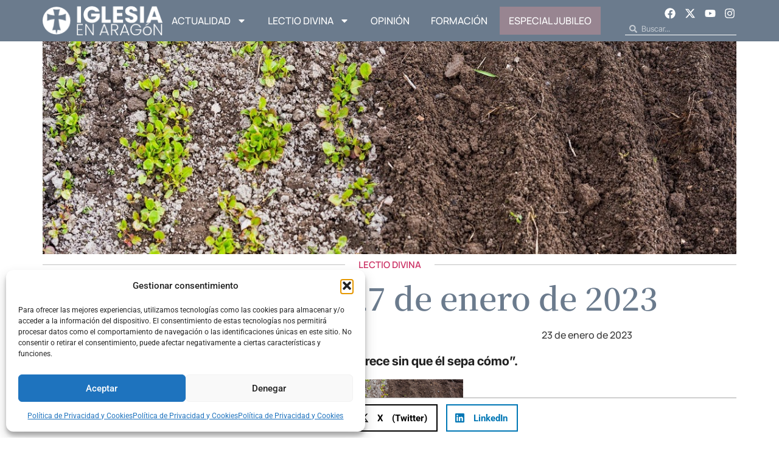

--- FILE ---
content_type: text/html; charset=UTF-8
request_url: https://www.iglesiaenaragon.com/lectio-divina-27-de-enero-de-2023
body_size: 33559
content:
<!doctype html>
<html lang="es">
<head>
	<meta charset="UTF-8">
	<meta name="viewport" content="width=device-width, initial-scale=1">
	<link rel="profile" href="https://gmpg.org/xfn/11">
	<meta name='robots' content='index, follow, max-image-preview:large, max-snippet:-1, max-video-preview:-1' />

	<!-- This site is optimized with the Yoast SEO plugin v26.4 - https://yoast.com/wordpress/plugins/seo/ -->
	<title>Lectio Divina: 27 de enero de 2023 - Iglesia en Aragon</title>
	<link rel="canonical" href="https://www.iglesiaenaragon.com/lectio-divina-27-de-enero-de-2023" />
	<meta property="og:locale" content="es_ES" />
	<meta property="og:type" content="article" />
	<meta property="og:title" content="Lectio Divina: 27 de enero de 2023 - Iglesia en Aragon" />
	<meta property="og:description" content="“El grano brota y crece sin que él sepa cómo”. 1.- Ambientación. &nbsp;&nbsp;&nbsp;&nbsp;&nbsp;&nbsp;&nbsp;&nbsp; Señor, dame la gracia de la humildad. Soy muy poca cosa. Algo así como una pequeña semilla. No quiero presumir ni de un gran árbol, ni de un pequeño arbusto. Soy una semilla pequeña, insignificante, pero con un gran poder interno que [&hellip;]" />
	<meta property="og:url" content="https://www.iglesiaenaragon.com/lectio-divina-27-de-enero-de-2023" />
	<meta property="og:site_name" content="Iglesia en Aragon" />
	<meta property="article:published_time" content="2023-01-23T05:04:00+00:00" />
	<meta property="og:image" content="https://www.iglesiaenaragon.com/wp-content/uploads/2023/01/6.-viernes-27-E.jpg" />
	<meta property="og:image:width" content="1200" />
	<meta property="og:image:height" content="771" />
	<meta property="og:image:type" content="image/jpeg" />
	<meta name="author" content="Raúl Romero López" />
	<meta name="twitter:card" content="summary_large_image" />
	<meta name="twitter:label1" content="Escrito por" />
	<meta name="twitter:data1" content="Raúl Romero López" />
	<meta name="twitter:label2" content="Tiempo de lectura" />
	<meta name="twitter:data2" content="5 minutos" />
	<script type="application/ld+json" class="yoast-schema-graph">{"@context":"https://schema.org","@graph":[{"@type":"WebPage","@id":"https://www.iglesiaenaragon.com/lectio-divina-27-de-enero-de-2023","url":"https://www.iglesiaenaragon.com/lectio-divina-27-de-enero-de-2023","name":"Lectio Divina: 27 de enero de 2023 - Iglesia en Aragon","isPartOf":{"@id":"https://www.iglesiaenaragon.com/#website"},"primaryImageOfPage":{"@id":"https://www.iglesiaenaragon.com/lectio-divina-27-de-enero-de-2023#primaryimage"},"image":{"@id":"https://www.iglesiaenaragon.com/lectio-divina-27-de-enero-de-2023#primaryimage"},"thumbnailUrl":"https://www.iglesiaenaragon.com/wp-content/uploads/2023/01/6.-viernes-27-E.jpg","datePublished":"2023-01-23T05:04:00+00:00","author":{"@id":"https://www.iglesiaenaragon.com/#/schema/person/304bbe6d8ad1c76612e8fb3c397a3b37"},"breadcrumb":{"@id":"https://www.iglesiaenaragon.com/lectio-divina-27-de-enero-de-2023#breadcrumb"},"inLanguage":"es","potentialAction":[{"@type":"ReadAction","target":["https://www.iglesiaenaragon.com/lectio-divina-27-de-enero-de-2023"]}]},{"@type":"ImageObject","inLanguage":"es","@id":"https://www.iglesiaenaragon.com/lectio-divina-27-de-enero-de-2023#primaryimage","url":"https://www.iglesiaenaragon.com/wp-content/uploads/2023/01/6.-viernes-27-E.jpg","contentUrl":"https://www.iglesiaenaragon.com/wp-content/uploads/2023/01/6.-viernes-27-E.jpg","width":1200,"height":771},{"@type":"BreadcrumbList","@id":"https://www.iglesiaenaragon.com/lectio-divina-27-de-enero-de-2023#breadcrumb","itemListElement":[{"@type":"ListItem","position":1,"name":"Portada","item":"https://www.iglesiaenaragon.com/"},{"@type":"ListItem","position":2,"name":"Lectio Divina: 27 de enero de 2023"}]},{"@type":"WebSite","@id":"https://www.iglesiaenaragon.com/#website","url":"https://www.iglesiaenaragon.com/","name":"Iglesia en Aragon","description":"Noticias de Diócesis de Aragón","potentialAction":[{"@type":"SearchAction","target":{"@type":"EntryPoint","urlTemplate":"https://www.iglesiaenaragon.com/?s={search_term_string}"},"query-input":{"@type":"PropertyValueSpecification","valueRequired":true,"valueName":"search_term_string"}}],"inLanguage":"es"},{"@type":"Person","@id":"https://www.iglesiaenaragon.com/#/schema/person/304bbe6d8ad1c76612e8fb3c397a3b37","name":"Raúl Romero López","image":{"@type":"ImageObject","inLanguage":"es","@id":"https://www.iglesiaenaragon.com/#/schema/person/image/","url":"https://www.iglesiaenaragon.com/wp-content/uploads/2018/12/raul-125x125.jpg","contentUrl":"https://www.iglesiaenaragon.com/wp-content/uploads/2018/12/raul-125x125.jpg","caption":"Raúl Romero López"},"description":"Sacerdote Diocesano de Tarazona.","url":"https://www.iglesiaenaragon.com/author/raulromero"}]}</script>
	<!-- / Yoast SEO plugin. -->


<link rel="alternate" type="application/rss+xml" title="Iglesia en Aragon &raquo; Feed" href="https://www.iglesiaenaragon.com/feed" />
<link rel="alternate" type="application/rss+xml" title="Iglesia en Aragon &raquo; Feed de los comentarios" href="https://www.iglesiaenaragon.com/comments/feed" />
<link rel="alternate" type="application/rss+xml" title="Iglesia en Aragon &raquo; Comentario Lectio Divina: 27 de enero de 2023 del feed" href="https://www.iglesiaenaragon.com/lectio-divina-27-de-enero-de-2023/feed" />
<link rel="alternate" title="oEmbed (JSON)" type="application/json+oembed" href="https://www.iglesiaenaragon.com/wp-json/oembed/1.0/embed?url=https%3A%2F%2Fwww.iglesiaenaragon.com%2Flectio-divina-27-de-enero-de-2023" />
<link rel="alternate" title="oEmbed (XML)" type="text/xml+oembed" href="https://www.iglesiaenaragon.com/wp-json/oembed/1.0/embed?url=https%3A%2F%2Fwww.iglesiaenaragon.com%2Flectio-divina-27-de-enero-de-2023&#038;format=xml" />
<style id='wp-img-auto-sizes-contain-inline-css'>
img:is([sizes=auto i],[sizes^="auto," i]){contain-intrinsic-size:3000px 1500px}
/*# sourceURL=wp-img-auto-sizes-contain-inline-css */
</style>
<style id='wp-emoji-styles-inline-css'>

	img.wp-smiley, img.emoji {
		display: inline !important;
		border: none !important;
		box-shadow: none !important;
		height: 1em !important;
		width: 1em !important;
		margin: 0 0.07em !important;
		vertical-align: -0.1em !important;
		background: none !important;
		padding: 0 !important;
	}
/*# sourceURL=wp-emoji-styles-inline-css */
</style>
<link rel='stylesheet' id='wp-block-library-css' href='https://www.iglesiaenaragon.com/wp-includes/css/dist/block-library/style.min.css?ver=6.9' media='all' />
<style id='wp-block-image-inline-css'>
.wp-block-image>a,.wp-block-image>figure>a{display:inline-block}.wp-block-image img{box-sizing:border-box;height:auto;max-width:100%;vertical-align:bottom}@media not (prefers-reduced-motion){.wp-block-image img.hide{visibility:hidden}.wp-block-image img.show{animation:show-content-image .4s}}.wp-block-image[style*=border-radius] img,.wp-block-image[style*=border-radius]>a{border-radius:inherit}.wp-block-image.has-custom-border img{box-sizing:border-box}.wp-block-image.aligncenter{text-align:center}.wp-block-image.alignfull>a,.wp-block-image.alignwide>a{width:100%}.wp-block-image.alignfull img,.wp-block-image.alignwide img{height:auto;width:100%}.wp-block-image .aligncenter,.wp-block-image .alignleft,.wp-block-image .alignright,.wp-block-image.aligncenter,.wp-block-image.alignleft,.wp-block-image.alignright{display:table}.wp-block-image .aligncenter>figcaption,.wp-block-image .alignleft>figcaption,.wp-block-image .alignright>figcaption,.wp-block-image.aligncenter>figcaption,.wp-block-image.alignleft>figcaption,.wp-block-image.alignright>figcaption{caption-side:bottom;display:table-caption}.wp-block-image .alignleft{float:left;margin:.5em 1em .5em 0}.wp-block-image .alignright{float:right;margin:.5em 0 .5em 1em}.wp-block-image .aligncenter{margin-left:auto;margin-right:auto}.wp-block-image :where(figcaption){margin-bottom:1em;margin-top:.5em}.wp-block-image.is-style-circle-mask img{border-radius:9999px}@supports ((-webkit-mask-image:none) or (mask-image:none)) or (-webkit-mask-image:none){.wp-block-image.is-style-circle-mask img{border-radius:0;-webkit-mask-image:url('data:image/svg+xml;utf8,<svg viewBox="0 0 100 100" xmlns="http://www.w3.org/2000/svg"><circle cx="50" cy="50" r="50"/></svg>');mask-image:url('data:image/svg+xml;utf8,<svg viewBox="0 0 100 100" xmlns="http://www.w3.org/2000/svg"><circle cx="50" cy="50" r="50"/></svg>');mask-mode:alpha;-webkit-mask-position:center;mask-position:center;-webkit-mask-repeat:no-repeat;mask-repeat:no-repeat;-webkit-mask-size:contain;mask-size:contain}}:root :where(.wp-block-image.is-style-rounded img,.wp-block-image .is-style-rounded img){border-radius:9999px}.wp-block-image figure{margin:0}.wp-lightbox-container{display:flex;flex-direction:column;position:relative}.wp-lightbox-container img{cursor:zoom-in}.wp-lightbox-container img:hover+button{opacity:1}.wp-lightbox-container button{align-items:center;backdrop-filter:blur(16px) saturate(180%);background-color:#5a5a5a40;border:none;border-radius:4px;cursor:zoom-in;display:flex;height:20px;justify-content:center;opacity:0;padding:0;position:absolute;right:16px;text-align:center;top:16px;width:20px;z-index:100}@media not (prefers-reduced-motion){.wp-lightbox-container button{transition:opacity .2s ease}}.wp-lightbox-container button:focus-visible{outline:3px auto #5a5a5a40;outline:3px auto -webkit-focus-ring-color;outline-offset:3px}.wp-lightbox-container button:hover{cursor:pointer;opacity:1}.wp-lightbox-container button:focus{opacity:1}.wp-lightbox-container button:focus,.wp-lightbox-container button:hover,.wp-lightbox-container button:not(:hover):not(:active):not(.has-background){background-color:#5a5a5a40;border:none}.wp-lightbox-overlay{box-sizing:border-box;cursor:zoom-out;height:100vh;left:0;overflow:hidden;position:fixed;top:0;visibility:hidden;width:100%;z-index:100000}.wp-lightbox-overlay .close-button{align-items:center;cursor:pointer;display:flex;justify-content:center;min-height:40px;min-width:40px;padding:0;position:absolute;right:calc(env(safe-area-inset-right) + 16px);top:calc(env(safe-area-inset-top) + 16px);z-index:5000000}.wp-lightbox-overlay .close-button:focus,.wp-lightbox-overlay .close-button:hover,.wp-lightbox-overlay .close-button:not(:hover):not(:active):not(.has-background){background:none;border:none}.wp-lightbox-overlay .lightbox-image-container{height:var(--wp--lightbox-container-height);left:50%;overflow:hidden;position:absolute;top:50%;transform:translate(-50%,-50%);transform-origin:top left;width:var(--wp--lightbox-container-width);z-index:9999999999}.wp-lightbox-overlay .wp-block-image{align-items:center;box-sizing:border-box;display:flex;height:100%;justify-content:center;margin:0;position:relative;transform-origin:0 0;width:100%;z-index:3000000}.wp-lightbox-overlay .wp-block-image img{height:var(--wp--lightbox-image-height);min-height:var(--wp--lightbox-image-height);min-width:var(--wp--lightbox-image-width);width:var(--wp--lightbox-image-width)}.wp-lightbox-overlay .wp-block-image figcaption{display:none}.wp-lightbox-overlay button{background:none;border:none}.wp-lightbox-overlay .scrim{background-color:#fff;height:100%;opacity:.9;position:absolute;width:100%;z-index:2000000}.wp-lightbox-overlay.active{visibility:visible}@media not (prefers-reduced-motion){.wp-lightbox-overlay.active{animation:turn-on-visibility .25s both}.wp-lightbox-overlay.active img{animation:turn-on-visibility .35s both}.wp-lightbox-overlay.show-closing-animation:not(.active){animation:turn-off-visibility .35s both}.wp-lightbox-overlay.show-closing-animation:not(.active) img{animation:turn-off-visibility .25s both}.wp-lightbox-overlay.zoom.active{animation:none;opacity:1;visibility:visible}.wp-lightbox-overlay.zoom.active .lightbox-image-container{animation:lightbox-zoom-in .4s}.wp-lightbox-overlay.zoom.active .lightbox-image-container img{animation:none}.wp-lightbox-overlay.zoom.active .scrim{animation:turn-on-visibility .4s forwards}.wp-lightbox-overlay.zoom.show-closing-animation:not(.active){animation:none}.wp-lightbox-overlay.zoom.show-closing-animation:not(.active) .lightbox-image-container{animation:lightbox-zoom-out .4s}.wp-lightbox-overlay.zoom.show-closing-animation:not(.active) .lightbox-image-container img{animation:none}.wp-lightbox-overlay.zoom.show-closing-animation:not(.active) .scrim{animation:turn-off-visibility .4s forwards}}@keyframes show-content-image{0%{visibility:hidden}99%{visibility:hidden}to{visibility:visible}}@keyframes turn-on-visibility{0%{opacity:0}to{opacity:1}}@keyframes turn-off-visibility{0%{opacity:1;visibility:visible}99%{opacity:0;visibility:visible}to{opacity:0;visibility:hidden}}@keyframes lightbox-zoom-in{0%{transform:translate(calc((-100vw + var(--wp--lightbox-scrollbar-width))/2 + var(--wp--lightbox-initial-left-position)),calc(-50vh + var(--wp--lightbox-initial-top-position))) scale(var(--wp--lightbox-scale))}to{transform:translate(-50%,-50%) scale(1)}}@keyframes lightbox-zoom-out{0%{transform:translate(-50%,-50%) scale(1);visibility:visible}99%{visibility:visible}to{transform:translate(calc((-100vw + var(--wp--lightbox-scrollbar-width))/2 + var(--wp--lightbox-initial-left-position)),calc(-50vh + var(--wp--lightbox-initial-top-position))) scale(var(--wp--lightbox-scale));visibility:hidden}}
/*# sourceURL=https://www.iglesiaenaragon.com/wp-includes/blocks/image/style.min.css */
</style>
<style id='global-styles-inline-css'>
:root{--wp--preset--aspect-ratio--square: 1;--wp--preset--aspect-ratio--4-3: 4/3;--wp--preset--aspect-ratio--3-4: 3/4;--wp--preset--aspect-ratio--3-2: 3/2;--wp--preset--aspect-ratio--2-3: 2/3;--wp--preset--aspect-ratio--16-9: 16/9;--wp--preset--aspect-ratio--9-16: 9/16;--wp--preset--color--black: #000000;--wp--preset--color--cyan-bluish-gray: #abb8c3;--wp--preset--color--white: #ffffff;--wp--preset--color--pale-pink: #f78da7;--wp--preset--color--vivid-red: #cf2e2e;--wp--preset--color--luminous-vivid-orange: #ff6900;--wp--preset--color--luminous-vivid-amber: #fcb900;--wp--preset--color--light-green-cyan: #7bdcb5;--wp--preset--color--vivid-green-cyan: #00d084;--wp--preset--color--pale-cyan-blue: #8ed1fc;--wp--preset--color--vivid-cyan-blue: #0693e3;--wp--preset--color--vivid-purple: #9b51e0;--wp--preset--gradient--vivid-cyan-blue-to-vivid-purple: linear-gradient(135deg,rgb(6,147,227) 0%,rgb(155,81,224) 100%);--wp--preset--gradient--light-green-cyan-to-vivid-green-cyan: linear-gradient(135deg,rgb(122,220,180) 0%,rgb(0,208,130) 100%);--wp--preset--gradient--luminous-vivid-amber-to-luminous-vivid-orange: linear-gradient(135deg,rgb(252,185,0) 0%,rgb(255,105,0) 100%);--wp--preset--gradient--luminous-vivid-orange-to-vivid-red: linear-gradient(135deg,rgb(255,105,0) 0%,rgb(207,46,46) 100%);--wp--preset--gradient--very-light-gray-to-cyan-bluish-gray: linear-gradient(135deg,rgb(238,238,238) 0%,rgb(169,184,195) 100%);--wp--preset--gradient--cool-to-warm-spectrum: linear-gradient(135deg,rgb(74,234,220) 0%,rgb(151,120,209) 20%,rgb(207,42,186) 40%,rgb(238,44,130) 60%,rgb(251,105,98) 80%,rgb(254,248,76) 100%);--wp--preset--gradient--blush-light-purple: linear-gradient(135deg,rgb(255,206,236) 0%,rgb(152,150,240) 100%);--wp--preset--gradient--blush-bordeaux: linear-gradient(135deg,rgb(254,205,165) 0%,rgb(254,45,45) 50%,rgb(107,0,62) 100%);--wp--preset--gradient--luminous-dusk: linear-gradient(135deg,rgb(255,203,112) 0%,rgb(199,81,192) 50%,rgb(65,88,208) 100%);--wp--preset--gradient--pale-ocean: linear-gradient(135deg,rgb(255,245,203) 0%,rgb(182,227,212) 50%,rgb(51,167,181) 100%);--wp--preset--gradient--electric-grass: linear-gradient(135deg,rgb(202,248,128) 0%,rgb(113,206,126) 100%);--wp--preset--gradient--midnight: linear-gradient(135deg,rgb(2,3,129) 0%,rgb(40,116,252) 100%);--wp--preset--font-size--small: 13px;--wp--preset--font-size--medium: 20px;--wp--preset--font-size--large: 36px;--wp--preset--font-size--x-large: 42px;--wp--preset--spacing--20: 0.44rem;--wp--preset--spacing--30: 0.67rem;--wp--preset--spacing--40: 1rem;--wp--preset--spacing--50: 1.5rem;--wp--preset--spacing--60: 2.25rem;--wp--preset--spacing--70: 3.38rem;--wp--preset--spacing--80: 5.06rem;--wp--preset--shadow--natural: 6px 6px 9px rgba(0, 0, 0, 0.2);--wp--preset--shadow--deep: 12px 12px 50px rgba(0, 0, 0, 0.4);--wp--preset--shadow--sharp: 6px 6px 0px rgba(0, 0, 0, 0.2);--wp--preset--shadow--outlined: 6px 6px 0px -3px rgb(255, 255, 255), 6px 6px rgb(0, 0, 0);--wp--preset--shadow--crisp: 6px 6px 0px rgb(0, 0, 0);}:root { --wp--style--global--content-size: 800px;--wp--style--global--wide-size: 1200px; }:where(body) { margin: 0; }.wp-site-blocks > .alignleft { float: left; margin-right: 2em; }.wp-site-blocks > .alignright { float: right; margin-left: 2em; }.wp-site-blocks > .aligncenter { justify-content: center; margin-left: auto; margin-right: auto; }:where(.wp-site-blocks) > * { margin-block-start: 24px; margin-block-end: 0; }:where(.wp-site-blocks) > :first-child { margin-block-start: 0; }:where(.wp-site-blocks) > :last-child { margin-block-end: 0; }:root { --wp--style--block-gap: 24px; }:root :where(.is-layout-flow) > :first-child{margin-block-start: 0;}:root :where(.is-layout-flow) > :last-child{margin-block-end: 0;}:root :where(.is-layout-flow) > *{margin-block-start: 24px;margin-block-end: 0;}:root :where(.is-layout-constrained) > :first-child{margin-block-start: 0;}:root :where(.is-layout-constrained) > :last-child{margin-block-end: 0;}:root :where(.is-layout-constrained) > *{margin-block-start: 24px;margin-block-end: 0;}:root :where(.is-layout-flex){gap: 24px;}:root :where(.is-layout-grid){gap: 24px;}.is-layout-flow > .alignleft{float: left;margin-inline-start: 0;margin-inline-end: 2em;}.is-layout-flow > .alignright{float: right;margin-inline-start: 2em;margin-inline-end: 0;}.is-layout-flow > .aligncenter{margin-left: auto !important;margin-right: auto !important;}.is-layout-constrained > .alignleft{float: left;margin-inline-start: 0;margin-inline-end: 2em;}.is-layout-constrained > .alignright{float: right;margin-inline-start: 2em;margin-inline-end: 0;}.is-layout-constrained > .aligncenter{margin-left: auto !important;margin-right: auto !important;}.is-layout-constrained > :where(:not(.alignleft):not(.alignright):not(.alignfull)){max-width: var(--wp--style--global--content-size);margin-left: auto !important;margin-right: auto !important;}.is-layout-constrained > .alignwide{max-width: var(--wp--style--global--wide-size);}body .is-layout-flex{display: flex;}.is-layout-flex{flex-wrap: wrap;align-items: center;}.is-layout-flex > :is(*, div){margin: 0;}body .is-layout-grid{display: grid;}.is-layout-grid > :is(*, div){margin: 0;}body{padding-top: 0px;padding-right: 0px;padding-bottom: 0px;padding-left: 0px;}a:where(:not(.wp-element-button)){text-decoration: underline;}:root :where(.wp-element-button, .wp-block-button__link){background-color: #32373c;border-width: 0;color: #fff;font-family: inherit;font-size: inherit;font-style: inherit;font-weight: inherit;letter-spacing: inherit;line-height: inherit;padding-top: calc(0.667em + 2px);padding-right: calc(1.333em + 2px);padding-bottom: calc(0.667em + 2px);padding-left: calc(1.333em + 2px);text-decoration: none;text-transform: inherit;}.has-black-color{color: var(--wp--preset--color--black) !important;}.has-cyan-bluish-gray-color{color: var(--wp--preset--color--cyan-bluish-gray) !important;}.has-white-color{color: var(--wp--preset--color--white) !important;}.has-pale-pink-color{color: var(--wp--preset--color--pale-pink) !important;}.has-vivid-red-color{color: var(--wp--preset--color--vivid-red) !important;}.has-luminous-vivid-orange-color{color: var(--wp--preset--color--luminous-vivid-orange) !important;}.has-luminous-vivid-amber-color{color: var(--wp--preset--color--luminous-vivid-amber) !important;}.has-light-green-cyan-color{color: var(--wp--preset--color--light-green-cyan) !important;}.has-vivid-green-cyan-color{color: var(--wp--preset--color--vivid-green-cyan) !important;}.has-pale-cyan-blue-color{color: var(--wp--preset--color--pale-cyan-blue) !important;}.has-vivid-cyan-blue-color{color: var(--wp--preset--color--vivid-cyan-blue) !important;}.has-vivid-purple-color{color: var(--wp--preset--color--vivid-purple) !important;}.has-black-background-color{background-color: var(--wp--preset--color--black) !important;}.has-cyan-bluish-gray-background-color{background-color: var(--wp--preset--color--cyan-bluish-gray) !important;}.has-white-background-color{background-color: var(--wp--preset--color--white) !important;}.has-pale-pink-background-color{background-color: var(--wp--preset--color--pale-pink) !important;}.has-vivid-red-background-color{background-color: var(--wp--preset--color--vivid-red) !important;}.has-luminous-vivid-orange-background-color{background-color: var(--wp--preset--color--luminous-vivid-orange) !important;}.has-luminous-vivid-amber-background-color{background-color: var(--wp--preset--color--luminous-vivid-amber) !important;}.has-light-green-cyan-background-color{background-color: var(--wp--preset--color--light-green-cyan) !important;}.has-vivid-green-cyan-background-color{background-color: var(--wp--preset--color--vivid-green-cyan) !important;}.has-pale-cyan-blue-background-color{background-color: var(--wp--preset--color--pale-cyan-blue) !important;}.has-vivid-cyan-blue-background-color{background-color: var(--wp--preset--color--vivid-cyan-blue) !important;}.has-vivid-purple-background-color{background-color: var(--wp--preset--color--vivid-purple) !important;}.has-black-border-color{border-color: var(--wp--preset--color--black) !important;}.has-cyan-bluish-gray-border-color{border-color: var(--wp--preset--color--cyan-bluish-gray) !important;}.has-white-border-color{border-color: var(--wp--preset--color--white) !important;}.has-pale-pink-border-color{border-color: var(--wp--preset--color--pale-pink) !important;}.has-vivid-red-border-color{border-color: var(--wp--preset--color--vivid-red) !important;}.has-luminous-vivid-orange-border-color{border-color: var(--wp--preset--color--luminous-vivid-orange) !important;}.has-luminous-vivid-amber-border-color{border-color: var(--wp--preset--color--luminous-vivid-amber) !important;}.has-light-green-cyan-border-color{border-color: var(--wp--preset--color--light-green-cyan) !important;}.has-vivid-green-cyan-border-color{border-color: var(--wp--preset--color--vivid-green-cyan) !important;}.has-pale-cyan-blue-border-color{border-color: var(--wp--preset--color--pale-cyan-blue) !important;}.has-vivid-cyan-blue-border-color{border-color: var(--wp--preset--color--vivid-cyan-blue) !important;}.has-vivid-purple-border-color{border-color: var(--wp--preset--color--vivid-purple) !important;}.has-vivid-cyan-blue-to-vivid-purple-gradient-background{background: var(--wp--preset--gradient--vivid-cyan-blue-to-vivid-purple) !important;}.has-light-green-cyan-to-vivid-green-cyan-gradient-background{background: var(--wp--preset--gradient--light-green-cyan-to-vivid-green-cyan) !important;}.has-luminous-vivid-amber-to-luminous-vivid-orange-gradient-background{background: var(--wp--preset--gradient--luminous-vivid-amber-to-luminous-vivid-orange) !important;}.has-luminous-vivid-orange-to-vivid-red-gradient-background{background: var(--wp--preset--gradient--luminous-vivid-orange-to-vivid-red) !important;}.has-very-light-gray-to-cyan-bluish-gray-gradient-background{background: var(--wp--preset--gradient--very-light-gray-to-cyan-bluish-gray) !important;}.has-cool-to-warm-spectrum-gradient-background{background: var(--wp--preset--gradient--cool-to-warm-spectrum) !important;}.has-blush-light-purple-gradient-background{background: var(--wp--preset--gradient--blush-light-purple) !important;}.has-blush-bordeaux-gradient-background{background: var(--wp--preset--gradient--blush-bordeaux) !important;}.has-luminous-dusk-gradient-background{background: var(--wp--preset--gradient--luminous-dusk) !important;}.has-pale-ocean-gradient-background{background: var(--wp--preset--gradient--pale-ocean) !important;}.has-electric-grass-gradient-background{background: var(--wp--preset--gradient--electric-grass) !important;}.has-midnight-gradient-background{background: var(--wp--preset--gradient--midnight) !important;}.has-small-font-size{font-size: var(--wp--preset--font-size--small) !important;}.has-medium-font-size{font-size: var(--wp--preset--font-size--medium) !important;}.has-large-font-size{font-size: var(--wp--preset--font-size--large) !important;}.has-x-large-font-size{font-size: var(--wp--preset--font-size--x-large) !important;}
/*# sourceURL=global-styles-inline-css */
</style>

<link rel='stylesheet' id='cmplz-general-css' href='https://www.iglesiaenaragon.com/wp-content/plugins/complianz-gdpr/assets/css/cookieblocker.min.css?ver=1764159181' media='all' />
<link rel='stylesheet' id='hello-elementor-css' href='https://www.iglesiaenaragon.com/wp-content/themes/hello-elementor/assets/css/reset.css?ver=3.4.4' media='all' />
<link rel='stylesheet' id='hello-elementor-theme-style-css' href='https://www.iglesiaenaragon.com/wp-content/themes/hello-elementor/assets/css/theme.css?ver=3.4.4' media='all' />
<link rel='stylesheet' id='hello-elementor-header-footer-css' href='https://www.iglesiaenaragon.com/wp-content/themes/hello-elementor/assets/css/header-footer.css?ver=3.4.4' media='all' />
<link rel='stylesheet' id='elementor-frontend-css' href='https://www.iglesiaenaragon.com/wp-content/plugins/elementor/assets/css/frontend.min.css?ver=3.33.2' media='all' />
<link rel='stylesheet' id='elementor-post-64606-css' href='https://www.iglesiaenaragon.com/wp-content/uploads/elementor/css/post-64606.css?ver=1767866398' media='all' />
<link rel='stylesheet' id='widget-image-css' href='https://www.iglesiaenaragon.com/wp-content/plugins/elementor/assets/css/widget-image.min.css?ver=3.33.2' media='all' />
<link rel='stylesheet' id='widget-nav-menu-css' href='https://www.iglesiaenaragon.com/wp-content/plugins/elementor-pro/assets/css/widget-nav-menu.min.css?ver=3.33.1' media='all' />
<link rel='stylesheet' id='widget-social-icons-css' href='https://www.iglesiaenaragon.com/wp-content/plugins/elementor/assets/css/widget-social-icons.min.css?ver=3.33.2' media='all' />
<link rel='stylesheet' id='e-apple-webkit-css' href='https://www.iglesiaenaragon.com/wp-content/plugins/elementor/assets/css/conditionals/apple-webkit.min.css?ver=3.33.2' media='all' />
<link rel='stylesheet' id='widget-search-form-css' href='https://www.iglesiaenaragon.com/wp-content/plugins/elementor-pro/assets/css/widget-search-form.min.css?ver=3.33.1' media='all' />
<link rel='stylesheet' id='widget-spacer-css' href='https://www.iglesiaenaragon.com/wp-content/plugins/elementor/assets/css/widget-spacer.min.css?ver=3.33.2' media='all' />
<link rel='stylesheet' id='widget-form-css' href='https://www.iglesiaenaragon.com/wp-content/plugins/elementor-pro/assets/css/widget-form.min.css?ver=3.33.1' media='all' />
<link rel='stylesheet' id='widget-heading-css' href='https://www.iglesiaenaragon.com/wp-content/plugins/elementor/assets/css/widget-heading.min.css?ver=3.33.2' media='all' />
<link rel='stylesheet' id='e-animation-float-css' href='https://www.iglesiaenaragon.com/wp-content/plugins/elementor/assets/lib/animations/styles/e-animation-float.min.css?ver=3.33.2' media='all' />
<link rel='stylesheet' id='widget-divider-css' href='https://www.iglesiaenaragon.com/wp-content/plugins/elementor/assets/css/widget-divider.min.css?ver=3.33.2' media='all' />
<link rel='stylesheet' id='widget-share-buttons-css' href='https://www.iglesiaenaragon.com/wp-content/plugins/elementor-pro/assets/css/widget-share-buttons.min.css?ver=3.33.1' media='all' />
<link rel='stylesheet' id='e-sticky-css' href='https://www.iglesiaenaragon.com/wp-content/plugins/elementor-pro/assets/css/modules/sticky.min.css?ver=3.33.1' media='all' />
<link rel='stylesheet' id='widget-loop-common-css' href='https://www.iglesiaenaragon.com/wp-content/plugins/elementor-pro/assets/css/widget-loop-common.min.css?ver=3.33.1' media='all' />
<link rel='stylesheet' id='widget-loop-grid-css' href='https://www.iglesiaenaragon.com/wp-content/plugins/elementor-pro/assets/css/widget-loop-grid.min.css?ver=3.33.1' media='all' />
<link rel='stylesheet' id='elementor-post-64671-css' href='https://www.iglesiaenaragon.com/wp-content/uploads/elementor/css/post-64671.css?ver=1767866398' media='all' />
<link rel='stylesheet' id='elementor-post-64646-css' href='https://www.iglesiaenaragon.com/wp-content/uploads/elementor/css/post-64646.css?ver=1767866398' media='all' />
<link rel='stylesheet' id='elementor-post-64825-css' href='https://www.iglesiaenaragon.com/wp-content/uploads/elementor/css/post-64825.css?ver=1767866403' media='all' />
<link rel='stylesheet' id='wp-block-paragraph-css' href='https://www.iglesiaenaragon.com/wp-includes/blocks/paragraph/style.min.css?ver=6.9' media='all' />
<link rel='stylesheet' id='elementor-gf-local-manrope-css' href='https://www.iglesiaenaragon.com/wp-content/uploads/elementor/google-fonts/css/manrope.css?ver=1747221948' media='all' />
<link rel='stylesheet' id='elementor-gf-local-notoserifjp-css' href='https://www.iglesiaenaragon.com/wp-content/uploads/elementor/google-fonts/css/notoserifjp.css?ver=1747222460' media='all' />
<link rel='stylesheet' id='elementor-gf-local-intertight-css' href='https://www.iglesiaenaragon.com/wp-content/uploads/elementor/google-fonts/css/intertight.css?ver=1747222483' media='all' />
<link rel='stylesheet' id='elementor-gf-local-roboto-css' href='https://www.iglesiaenaragon.com/wp-content/uploads/elementor/google-fonts/css/roboto.css?ver=1747222517' media='all' />
<link rel='stylesheet' id='elementor-gf-local-dmserifdisplay-css' href='https://www.iglesiaenaragon.com/wp-content/uploads/elementor/google-fonts/css/dmserifdisplay.css?ver=1747222519' media='all' />
<script src="https://www.iglesiaenaragon.com/wp-includes/js/jquery/jquery.min.js?ver=3.7.1" id="jquery-core-js"></script>
<script src="https://www.iglesiaenaragon.com/wp-includes/js/jquery/jquery-migrate.min.js?ver=3.4.1" id="jquery-migrate-js"></script>
<link rel="https://api.w.org/" href="https://www.iglesiaenaragon.com/wp-json/" /><link rel="alternate" title="JSON" type="application/json" href="https://www.iglesiaenaragon.com/wp-json/wp/v2/posts/51709" /><link rel="EditURI" type="application/rsd+xml" title="RSD" href="https://www.iglesiaenaragon.com/xmlrpc.php?rsd" />
<meta name="generator" content="WordPress 6.9" />
<link rel='shortlink' href='https://www.iglesiaenaragon.com/?p=51709' />
			<style>.cmplz-hidden {
					display: none !important;
				}</style><!-- Google tag (gtag.js) -->
<script async src="https://www.googletagmanager.com/gtag/js?id=G-P178X20TT8"></script>
<script>
  window.dataLayer = window.dataLayer || [];
  function gtag(){dataLayer.push(arguments);}
  gtag('js', new Date());

  gtag('config', 'G-P178X20TT8');
</script>
			<style>
				.e-con.e-parent:nth-of-type(n+4):not(.e-lazyloaded):not(.e-no-lazyload),
				.e-con.e-parent:nth-of-type(n+4):not(.e-lazyloaded):not(.e-no-lazyload) * {
					background-image: none !important;
				}
				@media screen and (max-height: 1024px) {
					.e-con.e-parent:nth-of-type(n+3):not(.e-lazyloaded):not(.e-no-lazyload),
					.e-con.e-parent:nth-of-type(n+3):not(.e-lazyloaded):not(.e-no-lazyload) * {
						background-image: none !important;
					}
				}
				@media screen and (max-height: 640px) {
					.e-con.e-parent:nth-of-type(n+2):not(.e-lazyloaded):not(.e-no-lazyload),
					.e-con.e-parent:nth-of-type(n+2):not(.e-lazyloaded):not(.e-no-lazyload) * {
						background-image: none !important;
					}
				}
			</style>
			<link rel="icon" href="https://www.iglesiaenaragon.com/wp-content/uploads/2017/10/favicon-125x125.png" sizes="32x32" />
<link rel="icon" href="https://www.iglesiaenaragon.com/wp-content/uploads/2017/10/favicon.png" sizes="192x192" />
<link rel="apple-touch-icon" href="https://www.iglesiaenaragon.com/wp-content/uploads/2017/10/favicon.png" />
<meta name="msapplication-TileImage" content="https://www.iglesiaenaragon.com/wp-content/uploads/2017/10/favicon.png" />
</head>
<body class="wp-singular post-template-default single single-post postid-51709 single-format-standard wp-embed-responsive wp-theme-hello-elementor hello-elementor-default elementor-default elementor-kit-64606 elementor-page-64825">


<a class="skip-link screen-reader-text" href="#content">Ir al contenido</a>

		<header data-elementor-type="header" data-elementor-id="64671" class="elementor elementor-64671 elementor-location-header" data-elementor-post-type="elementor_library">
			<div class="elementor-element elementor-element-26fce7a8 e-flex e-con-boxed e-con e-parent" data-id="26fce7a8" data-element_type="container" data-settings="{&quot;background_background&quot;:&quot;classic&quot;}">
					<div class="e-con-inner">
				<div class="elementor-element elementor-element-6ea08aa4 elementor-widget__width-initial elementor-widget-tablet__width-initial elementor-widget elementor-widget-image" data-id="6ea08aa4" data-element_type="widget" data-widget_type="image.default">
				<div class="elementor-widget-container">
																<a href="/">
							<img width="200" height="49" src="https://www.iglesiaenaragon.com/wp-content/uploads/2024/08/Logo-IeA_5.png" class="attachment-full size-full wp-image-64672" alt="" />								</a>
															</div>
				</div>
				<div class="elementor-element elementor-element-70dbe36c elementor-nav-menu--dropdown-mobile elementor-nav-menu--stretch elementor-widget-mobile__width-initial elementor-nav-menu__text-align-center elementor-nav-menu--toggle elementor-nav-menu--burger elementor-widget elementor-widget-nav-menu" data-id="70dbe36c" data-element_type="widget" data-settings="{&quot;full_width&quot;:&quot;stretch&quot;,&quot;layout&quot;:&quot;horizontal&quot;,&quot;submenu_icon&quot;:{&quot;value&quot;:&quot;&lt;svg aria-hidden=\&quot;true\&quot; class=\&quot;e-font-icon-svg e-fas-caret-down\&quot; viewBox=\&quot;0 0 320 512\&quot; xmlns=\&quot;http:\/\/www.w3.org\/2000\/svg\&quot;&gt;&lt;path d=\&quot;M31.3 192h257.3c17.8 0 26.7 21.5 14.1 34.1L174.1 354.8c-7.8 7.8-20.5 7.8-28.3 0L17.2 226.1C4.6 213.5 13.5 192 31.3 192z\&quot;&gt;&lt;\/path&gt;&lt;\/svg&gt;&quot;,&quot;library&quot;:&quot;fa-solid&quot;},&quot;toggle&quot;:&quot;burger&quot;}" data-widget_type="nav-menu.default">
				<div class="elementor-widget-container">
								<nav aria-label="Menú" class="elementor-nav-menu--main elementor-nav-menu__container elementor-nav-menu--layout-horizontal e--pointer-underline e--animation-fade">
				<ul id="menu-1-70dbe36c" class="elementor-nav-menu"><li class="menu-item menu-item-type-taxonomy menu-item-object-category menu-item-has-children menu-item-105"><a href="https://www.iglesiaenaragon.com/seccion/actualidad" class="elementor-item">Actualidad</a>
<ul class="sub-menu elementor-nav-menu--dropdown">
	<li class="menu-item menu-item-type-taxonomy menu-item-object-category menu-item-106"><a href="https://www.iglesiaenaragon.com/seccion/actualidad/barbastro-monzon" class="elementor-sub-item">Barbastro-Monzón</a></li>
	<li class="menu-item menu-item-type-taxonomy menu-item-object-category menu-item-107"><a href="https://www.iglesiaenaragon.com/seccion/actualidad/huesca" class="elementor-sub-item">Huesca</a></li>
	<li class="menu-item menu-item-type-taxonomy menu-item-object-category menu-item-108"><a href="https://www.iglesiaenaragon.com/seccion/actualidad/jaca" class="elementor-sub-item">Jaca</a></li>
	<li class="menu-item menu-item-type-taxonomy menu-item-object-category menu-item-109"><a href="https://www.iglesiaenaragon.com/seccion/actualidad/tarazona" class="elementor-sub-item">Tarazona</a></li>
	<li class="menu-item menu-item-type-taxonomy menu-item-object-category menu-item-110"><a href="https://www.iglesiaenaragon.com/seccion/actualidad/teruel-y-albarracin" class="elementor-sub-item">Teruel y Albarracín</a></li>
	<li class="menu-item menu-item-type-taxonomy menu-item-object-category menu-item-111"><a href="https://www.iglesiaenaragon.com/seccion/actualidad/zaragoza" class="elementor-sub-item">Zaragoza</a></li>
</ul>
</li>
<li class="menu-item menu-item-type-taxonomy menu-item-object-category current-post-ancestor current-menu-parent current-post-parent menu-item-has-children menu-item-64782"><a href="https://www.iglesiaenaragon.com/seccion/lectio-divina" class="elementor-item">Lectio Divina</a>
<ul class="sub-menu elementor-nav-menu--dropdown">
	<li class="menu-item menu-item-type-taxonomy menu-item-object-category menu-item-69686"><a href="https://www.iglesiaenaragon.com/seccion/salmos-para-el-cristiano-de-hoy" class="elementor-sub-item">Salmos para el cristiano de hoy</a></li>
</ul>
</li>
<li class="menu-item menu-item-type-taxonomy menu-item-object-category menu-item-64783"><a href="https://www.iglesiaenaragon.com/seccion/opinion" class="elementor-item">Opinión</a></li>
<li class="menu-item menu-item-type-taxonomy menu-item-object-category menu-item-66391"><a href="https://www.iglesiaenaragon.com/seccion/formacion" class="elementor-item">Formación</a></li>
<li class="botDestacado menu-item menu-item-type-post_type menu-item-object-page menu-item-64848"><a href="https://www.iglesiaenaragon.com/especial-jubileo-2025" class="elementor-item">Especial Jubileo</a></li>
</ul>			</nav>
					<div class="elementor-menu-toggle" role="button" tabindex="0" aria-label="Alternar menú" aria-expanded="false">
			<svg aria-hidden="true" role="presentation" class="elementor-menu-toggle__icon--open e-font-icon-svg e-eicon-menu-bar" viewBox="0 0 1000 1000" xmlns="http://www.w3.org/2000/svg"><path d="M104 333H896C929 333 958 304 958 271S929 208 896 208H104C71 208 42 237 42 271S71 333 104 333ZM104 583H896C929 583 958 554 958 521S929 458 896 458H104C71 458 42 487 42 521S71 583 104 583ZM104 833H896C929 833 958 804 958 771S929 708 896 708H104C71 708 42 737 42 771S71 833 104 833Z"></path></svg><svg aria-hidden="true" role="presentation" class="elementor-menu-toggle__icon--close e-font-icon-svg e-eicon-close" viewBox="0 0 1000 1000" xmlns="http://www.w3.org/2000/svg"><path d="M742 167L500 408 258 167C246 154 233 150 217 150 196 150 179 158 167 167 154 179 150 196 150 212 150 229 154 242 171 254L408 500 167 742C138 771 138 800 167 829 196 858 225 858 254 829L496 587 738 829C750 842 767 846 783 846 800 846 817 842 829 829 842 817 846 804 846 783 846 767 842 750 829 737L588 500 833 258C863 229 863 200 833 171 804 137 775 137 742 167Z"></path></svg>		</div>
					<nav class="elementor-nav-menu--dropdown elementor-nav-menu__container" aria-hidden="true">
				<ul id="menu-2-70dbe36c" class="elementor-nav-menu"><li class="menu-item menu-item-type-taxonomy menu-item-object-category menu-item-has-children menu-item-105"><a href="https://www.iglesiaenaragon.com/seccion/actualidad" class="elementor-item" tabindex="-1">Actualidad</a>
<ul class="sub-menu elementor-nav-menu--dropdown">
	<li class="menu-item menu-item-type-taxonomy menu-item-object-category menu-item-106"><a href="https://www.iglesiaenaragon.com/seccion/actualidad/barbastro-monzon" class="elementor-sub-item" tabindex="-1">Barbastro-Monzón</a></li>
	<li class="menu-item menu-item-type-taxonomy menu-item-object-category menu-item-107"><a href="https://www.iglesiaenaragon.com/seccion/actualidad/huesca" class="elementor-sub-item" tabindex="-1">Huesca</a></li>
	<li class="menu-item menu-item-type-taxonomy menu-item-object-category menu-item-108"><a href="https://www.iglesiaenaragon.com/seccion/actualidad/jaca" class="elementor-sub-item" tabindex="-1">Jaca</a></li>
	<li class="menu-item menu-item-type-taxonomy menu-item-object-category menu-item-109"><a href="https://www.iglesiaenaragon.com/seccion/actualidad/tarazona" class="elementor-sub-item" tabindex="-1">Tarazona</a></li>
	<li class="menu-item menu-item-type-taxonomy menu-item-object-category menu-item-110"><a href="https://www.iglesiaenaragon.com/seccion/actualidad/teruel-y-albarracin" class="elementor-sub-item" tabindex="-1">Teruel y Albarracín</a></li>
	<li class="menu-item menu-item-type-taxonomy menu-item-object-category menu-item-111"><a href="https://www.iglesiaenaragon.com/seccion/actualidad/zaragoza" class="elementor-sub-item" tabindex="-1">Zaragoza</a></li>
</ul>
</li>
<li class="menu-item menu-item-type-taxonomy menu-item-object-category current-post-ancestor current-menu-parent current-post-parent menu-item-has-children menu-item-64782"><a href="https://www.iglesiaenaragon.com/seccion/lectio-divina" class="elementor-item" tabindex="-1">Lectio Divina</a>
<ul class="sub-menu elementor-nav-menu--dropdown">
	<li class="menu-item menu-item-type-taxonomy menu-item-object-category menu-item-69686"><a href="https://www.iglesiaenaragon.com/seccion/salmos-para-el-cristiano-de-hoy" class="elementor-sub-item" tabindex="-1">Salmos para el cristiano de hoy</a></li>
</ul>
</li>
<li class="menu-item menu-item-type-taxonomy menu-item-object-category menu-item-64783"><a href="https://www.iglesiaenaragon.com/seccion/opinion" class="elementor-item" tabindex="-1">Opinión</a></li>
<li class="menu-item menu-item-type-taxonomy menu-item-object-category menu-item-66391"><a href="https://www.iglesiaenaragon.com/seccion/formacion" class="elementor-item" tabindex="-1">Formación</a></li>
<li class="botDestacado menu-item menu-item-type-post_type menu-item-object-page menu-item-64848"><a href="https://www.iglesiaenaragon.com/especial-jubileo-2025" class="elementor-item" tabindex="-1">Especial Jubileo</a></li>
</ul>			</nav>
						</div>
				</div>
		<div class="elementor-element elementor-element-26589294 e-con-full e-flex e-con e-child" data-id="26589294" data-element_type="container">
				<div class="elementor-element elementor-element-63aada50 elementor-shape-square e-grid-align-right elementor-grid-0 elementor-widget elementor-widget-social-icons" data-id="63aada50" data-element_type="widget" data-widget_type="social-icons.default">
				<div class="elementor-widget-container">
							<div class="elementor-social-icons-wrapper elementor-grid" role="list">
							<span class="elementor-grid-item" role="listitem">
					<a class="elementor-icon elementor-social-icon elementor-social-icon-facebook elementor-repeater-item-29f7a60" href="https://www.facebook.com/iglesiaenaragon/" target="_blank">
						<span class="elementor-screen-only">Facebook</span>
						<svg aria-hidden="true" class="e-font-icon-svg e-fab-facebook" viewBox="0 0 512 512" xmlns="http://www.w3.org/2000/svg"><path d="M504 256C504 119 393 8 256 8S8 119 8 256c0 123.78 90.69 226.38 209.25 245V327.69h-63V256h63v-54.64c0-62.15 37-96.48 93.67-96.48 27.14 0 55.52 4.84 55.52 4.84v61h-31.28c-30.8 0-40.41 19.12-40.41 38.73V256h68.78l-11 71.69h-57.78V501C413.31 482.38 504 379.78 504 256z"></path></svg>					</a>
				</span>
							<span class="elementor-grid-item" role="listitem">
					<a class="elementor-icon elementor-social-icon elementor-social-icon-x-twitter elementor-repeater-item-7cfc752" href="https://twitter.com/iglesiaenaragon?lang=es" target="_blank">
						<span class="elementor-screen-only">X-twitter</span>
						<svg aria-hidden="true" class="e-font-icon-svg e-fab-x-twitter" viewBox="0 0 512 512" xmlns="http://www.w3.org/2000/svg"><path d="M389.2 48h70.6L305.6 224.2 487 464H345L233.7 318.6 106.5 464H35.8L200.7 275.5 26.8 48H172.4L272.9 180.9 389.2 48zM364.4 421.8h39.1L151.1 88h-42L364.4 421.8z"></path></svg>					</a>
				</span>
							<span class="elementor-grid-item" role="listitem">
					<a class="elementor-icon elementor-social-icon elementor-social-icon-youtube elementor-repeater-item-eb1ee45" href="https://www.youtube.com/@iglesiaenaragon" target="_blank">
						<span class="elementor-screen-only">Youtube</span>
						<svg aria-hidden="true" class="e-font-icon-svg e-fab-youtube" viewBox="0 0 576 512" xmlns="http://www.w3.org/2000/svg"><path d="M549.655 124.083c-6.281-23.65-24.787-42.276-48.284-48.597C458.781 64 288 64 288 64S117.22 64 74.629 75.486c-23.497 6.322-42.003 24.947-48.284 48.597-11.412 42.867-11.412 132.305-11.412 132.305s0 89.438 11.412 132.305c6.281 23.65 24.787 41.5 48.284 47.821C117.22 448 288 448 288 448s170.78 0 213.371-11.486c23.497-6.321 42.003-24.171 48.284-47.821 11.412-42.867 11.412-132.305 11.412-132.305s0-89.438-11.412-132.305zm-317.51 213.508V175.185l142.739 81.205-142.739 81.201z"></path></svg>					</a>
				</span>
							<span class="elementor-grid-item" role="listitem">
					<a class="elementor-icon elementor-social-icon elementor-social-icon-instagram elementor-repeater-item-0a7a7ad" href="https://www.instagram.com/iglesiaenaragon/" target="_blank">
						<span class="elementor-screen-only">Instagram</span>
						<svg aria-hidden="true" class="e-font-icon-svg e-fab-instagram" viewBox="0 0 448 512" xmlns="http://www.w3.org/2000/svg"><path d="M224.1 141c-63.6 0-114.9 51.3-114.9 114.9s51.3 114.9 114.9 114.9S339 319.5 339 255.9 287.7 141 224.1 141zm0 189.6c-41.1 0-74.7-33.5-74.7-74.7s33.5-74.7 74.7-74.7 74.7 33.5 74.7 74.7-33.6 74.7-74.7 74.7zm146.4-194.3c0 14.9-12 26.8-26.8 26.8-14.9 0-26.8-12-26.8-26.8s12-26.8 26.8-26.8 26.8 12 26.8 26.8zm76.1 27.2c-1.7-35.9-9.9-67.7-36.2-93.9-26.2-26.2-58-34.4-93.9-36.2-37-2.1-147.9-2.1-184.9 0-35.8 1.7-67.6 9.9-93.9 36.1s-34.4 58-36.2 93.9c-2.1 37-2.1 147.9 0 184.9 1.7 35.9 9.9 67.7 36.2 93.9s58 34.4 93.9 36.2c37 2.1 147.9 2.1 184.9 0 35.9-1.7 67.7-9.9 93.9-36.2 26.2-26.2 34.4-58 36.2-93.9 2.1-37 2.1-147.8 0-184.8zM398.8 388c-7.8 19.6-22.9 34.7-42.6 42.6-29.5 11.7-99.5 9-132.1 9s-102.7 2.6-132.1-9c-19.6-7.8-34.7-22.9-42.6-42.6-11.7-29.5-9-99.5-9-132.1s-2.6-102.7 9-132.1c7.8-19.6 22.9-34.7 42.6-42.6 29.5-11.7 99.5-9 132.1-9s102.7-2.6 132.1 9c19.6 7.8 34.7 22.9 42.6 42.6 11.7 29.5 9 99.5 9 132.1s2.7 102.7-9 132.1z"></path></svg>					</a>
				</span>
					</div>
						</div>
				</div>
				<div class="elementor-element elementor-element-21ca02c2 elementor-search-form--skin-minimal elementor-widget__width-initial elementor-widget elementor-widget-search-form" data-id="21ca02c2" data-element_type="widget" data-settings="{&quot;skin&quot;:&quot;minimal&quot;}" data-widget_type="search-form.default">
				<div class="elementor-widget-container">
							<search role="search">
			<form class="elementor-search-form" action="https://www.iglesiaenaragon.com" method="get">
												<div class="elementor-search-form__container">
					<label class="elementor-screen-only" for="elementor-search-form-21ca02c2">Buscar</label>

											<div class="elementor-search-form__icon">
							<div class="e-font-icon-svg-container"><svg aria-hidden="true" class="e-font-icon-svg e-fas-search" viewBox="0 0 512 512" xmlns="http://www.w3.org/2000/svg"><path d="M505 442.7L405.3 343c-4.5-4.5-10.6-7-17-7H372c27.6-35.3 44-79.7 44-128C416 93.1 322.9 0 208 0S0 93.1 0 208s93.1 208 208 208c48.3 0 92.7-16.4 128-44v16.3c0 6.4 2.5 12.5 7 17l99.7 99.7c9.4 9.4 24.6 9.4 33.9 0l28.3-28.3c9.4-9.4 9.4-24.6.1-34zM208 336c-70.7 0-128-57.2-128-128 0-70.7 57.2-128 128-128 70.7 0 128 57.2 128 128 0 70.7-57.2 128-128 128z"></path></svg></div>							<span class="elementor-screen-only">Buscar</span>
						</div>
					
					<input id="elementor-search-form-21ca02c2" placeholder="Buscar..." class="elementor-search-form__input" type="search" name="s" value="">
					
					
									</div>
			</form>
		</search>
						</div>
				</div>
				</div>
					</div>
				</div>
				</header>
				<div data-elementor-type="single-post" data-elementor-id="64825" class="elementor elementor-64825 elementor-location-single post-51709 post type-post status-publish format-standard has-post-thumbnail hentry category-lectio-divina" data-elementor-post-type="elementor_library">
			<a class="elementor-element elementor-element-768027c e-flex e-con-boxed e-con e-parent" data-id="768027c" data-element_type="container" href="https://www.iglesiaenaragon.com/wp-content/uploads/2023/01/6.-viernes-27-E.jpg">
					<div class="e-con-inner">
				<div class="elementor-element elementor-element-010a840 elementor-widget elementor-widget-theme-post-featured-image elementor-widget-image" data-id="010a840" data-element_type="widget" data-widget_type="theme-post-featured-image.default">
				<div class="elementor-widget-container">
															<img width="1200" height="771" src="https://www.iglesiaenaragon.com/wp-content/uploads/2023/01/6.-viernes-27-E.jpg" class="attachment-2048x2048 size-2048x2048 wp-image-51710" alt="" srcset="https://www.iglesiaenaragon.com/wp-content/uploads/2023/01/6.-viernes-27-E.jpg 1200w, https://www.iglesiaenaragon.com/wp-content/uploads/2023/01/6.-viernes-27-E-300x193.jpg 300w, https://www.iglesiaenaragon.com/wp-content/uploads/2023/01/6.-viernes-27-E-1024x658.jpg 1024w, https://www.iglesiaenaragon.com/wp-content/uploads/2023/01/6.-viernes-27-E-768x493.jpg 768w, https://www.iglesiaenaragon.com/wp-content/uploads/2023/01/6.-viernes-27-E-100x65.jpg 100w" sizes="(max-width: 1200px) 100vw, 1200px" />															</div>
				</div>
					</div>
				</a>
		<div class="elementor-element elementor-element-bbfb30f e-flex e-con-boxed e-con e-parent" data-id="bbfb30f" data-element_type="container">
					<div class="e-con-inner">
				<div class="elementor-element elementor-element-b090f19 elementor-widget-divider--view-line_text elementor-widget-divider--element-align-center elementor-widget elementor-widget-divider" data-id="b090f19" data-element_type="widget" data-widget_type="divider.default">
				<div class="elementor-widget-container">
							<div class="elementor-divider">
			<span class="elementor-divider-separator">
							<span class="elementor-divider__text elementor-divider__element">
				<a href="https://www.iglesiaenaragon.com/seccion/lectio-divina">Lectio Divina</a>				</span>
						</span>
		</div>
						</div>
				</div>
				<div class="elementor-element elementor-element-76e5b11 elementor-widget elementor-widget-theme-post-title elementor-page-title elementor-widget-heading" data-id="76e5b11" data-element_type="widget" data-widget_type="theme-post-title.default">
				<div class="elementor-widget-container">
					<h1 class="elementor-heading-title elementor-size-default">Lectio Divina: 27 de enero de 2023</h1>				</div>
				</div>
		<div class="elementor-element elementor-element-8bcc376 e-flex e-con-boxed e-con e-child" data-id="8bcc376" data-element_type="container">
					<div class="e-con-inner">
				<div class="elementor-element elementor-element-1b5c6bc elementor-widget__width-initial elementor-widget elementor-widget-heading" data-id="1b5c6bc" data-element_type="widget" data-widget_type="heading.default">
				<div class="elementor-widget-container">
					<span class="elementor-heading-title elementor-size-default">Raúl Romero López</span>				</div>
				</div>
				<div class="elementor-element elementor-element-1d6de51 elementor-widget__width-initial elementor-widget elementor-widget-heading" data-id="1d6de51" data-element_type="widget" data-widget_type="heading.default">
				<div class="elementor-widget-container">
					<span class="elementor-heading-title elementor-size-default">23 de enero de 2023</span>				</div>
				</div>
					</div>
				</div>
				<div class="elementor-element elementor-element-deb461b elementor-widget elementor-widget-theme-post-content" data-id="deb461b" data-element_type="widget" id="contentNoticia" data-widget_type="theme-post-content.default">
				<div class="elementor-widget-container">
					
<p class="has-text-align-center has-medium-font-size"><strong>“El grano brota y crece sin que él sepa cómo”.</strong><strong></strong></p>



<div class="wp-block-image"><figure class="aligncenter size-large is-resized"><img decoding="async" src="https://www.iglesiaenaragon.com/wp-content/uploads/2023/01/6.-viernes-27-E-1024x658.jpg" alt="" class="wp-image-51710" width="241" height="154" srcset="https://www.iglesiaenaragon.com/wp-content/uploads/2023/01/6.-viernes-27-E-1024x658.jpg 1024w, https://www.iglesiaenaragon.com/wp-content/uploads/2023/01/6.-viernes-27-E-300x193.jpg 300w, https://www.iglesiaenaragon.com/wp-content/uploads/2023/01/6.-viernes-27-E-768x493.jpg 768w, https://www.iglesiaenaragon.com/wp-content/uploads/2023/01/6.-viernes-27-E-100x65.jpg 100w, https://www.iglesiaenaragon.com/wp-content/uploads/2023/01/6.-viernes-27-E.jpg 1200w" sizes="(max-width: 241px) 100vw, 241px" /></figure></div>



<p><strong>1.- Ambientación.</strong></p>



<p><strong>&nbsp;&nbsp;&nbsp;&nbsp;&nbsp;&nbsp;&nbsp;&nbsp; </strong>Señor, dame la gracia de la humildad. Soy muy poca cosa. Algo así como una pequeña semilla. No quiero presumir ni de un gran árbol, ni de un pequeño arbusto. Soy una semilla pequeña, insignificante, pero con un gran poder interno que no es mío, sino que Tú mismo me lo has dado. Dame hoy la gracia de aceptarme como soy: pequeño como una semilla. Pero con muchas posibilidades si te dejo a ti ser lo que eres y yo ocupo el lugar que te corresponde.</p>



<p><strong>2.- Lectura reposada del evangelio. Marcos 4, 26-34&nbsp;</strong></p>



<p><em>También decía: «El Reino de Dios es como un hombre que echa el grano en la tierra; duerma o se levante, de noche o de día, el grano brota y crece, sin que él sepa cómo. La tierra da el fruto por sí misma; primero hierba, luego espiga, después trigo abundante en la espiga. Y cuando el fruto lo admite, en seguida se le mete la hoz, porque ha llegado la siega». Decía también: «¿Con qué compararemos el Reino de Dios o con qué parábola lo expondremos? Es como un grano de mostaza que, cuando se siembra en la tierra, es más pequeña que cualquier semilla que se siembra en la tierra; pero una vez sembrada, crece y se hace mayor que todas las hortalizas y echa ramas tan grandes que las aves del cielo anidan a su sombra». Y les anunciaba la Palabra con muchas parábolas como éstas, según podían entenderle; no les hablaba sin parábolas; pero a sus propios discípulos se lo explicaba todo en privado.&nbsp;</em></p>



<p><strong>3.- Qué dice el texto bíblico.</strong></p>



<p><strong>Meditación-reflexión.</strong></p>



<p>El reino de Dios i<strong>rrumpe. </strong>Nos trasciende y nos desborda<strong>.</strong><strong> </strong>Esa trascendencia creadora y buena de Dios es primordial para entender el evangelio.<strong> </strong>Ciertamente la semilla necesita buena tierra, pero hay alguien invisible que la <strong>cuida</strong>. <em>“El grano brota y crece sin que él sepa cómo</em>”. Ciertamente hay algo misterioso y que únicamente podremos descubrir con una mirada “contemplativa.”<strong></strong></p>



<p>Decía Jesús: “Mirad cómo crecen los lirios en la primavera! No crecen porque esté ahí el agricultor “tirando de ellos”. Crecen con toda su belleza con la caricia del aire, con la caricia del sol, con la caricia del agua, <strong>con la caricia de Dios. </strong>Hay que <strong>dejarse hacer. </strong>El agricultor, después de haber hecho lo que debía, deja<strong> hacer</strong> (a Dios). Y cuando Dios mete sus manos divinas y amorosas, aunque sea en la tierra y el barro, sabe hacer cosas primorosas.</p>



<p><strong>“Sin saber cómo”. </strong>Es la mejor explicación a tantos misterios de la vida. Lo decía muy bien la madre de los zebedeos: “Hijos míos, no sé cómo aparecisteis en mi seno”. Es lo que puede experimentar una mujer que sin saber nada de biología, en nueve meses y sin dejar su trabajo, realiza las más grandes maravillas: la maravilla del ojo, del oído, del corazón, del cerebro… “Sin saber cómo”. Todos sabemos que nos han pasado cosas que no hemos podido explicar. Tal vez hemos luchado por liberarnos de ataduras internas que nos molestaban y no nos dejaban ser felices. De repente, un día nos sentimos libres. Nos hemos visto envueltos en dificultades grandes que nosotros no podíamos superar. Y “sin saber cómo” las hemos resuelto. De lo que cada uno de nosotros ha vivido en el interior del corazón, sólo Dios y nosotros lo sabemos.</p>



<p><strong>Palabra del Papa</strong></p>



<p><strong>“</strong>El evangelio de hoy está formado por dos parábolas muy breves: la de la semilla que germina y crece por sí, y la del grano de mostaza…Podemos tener confianza, porque la palabra de Dios es palabra creadora, destinada a volverse &#8216;el grano lleno en la espiga&#8217;. Esta parábola si es acogida, trae seguramente sus frutos, porque Dios mismo la hace germinar y madurar a través de caminos que no siempre podemos verificar y de una manera que no conocemos. Y de una manera que no sabemos.</p>



<p>Todo esto nos hace entender que es siempre Dios quien hace crecer su Reino. Por esto rezamos tanto, &#8216;Qué venga tu Reino&#8217;. Es él quien lo hace crecer, el hombre es su humilde colaborador, que contempla y se alegra de la acción creadora divina y espera con paciencia los frutos. La palabra de Dios hace crecer, da vida. Y aquí quiero recordarles la importancia de tener el Evangelio, la Biblia al alcance de mano. El Evangelio pequeño en la cartera, en el bolsillo, de nutrirnos cada día con esta palabra viva de Dios. Leer cada día un párrafo del Evangelio o un párrafo de la Biblia. Por favor no se olviden nunca de esto, porque esta es la fuerza que hace germinar en nosotros la vida del Reino de Dios”.&nbsp;<em>(Homilía de S.S. Francisco, 14 de junio de 2015).</em></p>



<p><strong>4.- Qué me dice esta palabra hoy a mí. </strong>(Guardo silencio)</p>



<p><strong>5.- Propósito. </strong>Saldré hoy al campo y miraré la Naturaleza y a las personas, con una mirada contemplativa.</p>



<p><br><strong>6.- Dios me ha hablado hoy a través de su Palabra. </strong>Y ahora yo le respondo con mi oración.</p>



<p>Señor, hoy quiero agradecerte tu presencia oculta y escondida, pero eficaz y misteriosa en la Naturaleza. Que sepa también descubrirte vivo y presente en mi corazón. Que mi oído interno sepa escuchar el latido de tu corazón cerca del mío. Y que, con la voz del salmista, te diga: “Te doy gracias, Señor, de todo corazón”  </p>



<p>PDF: <a href="https://app.box.com/s/5byjderyp7f86mnk8drdzj9krcuibji6">https://app.box.com/s/5byjderyp7f86mnk8drdzj9krcuibji6</a></p>
				</div>
				</div>
		<div class="elementor-element elementor-element-93d7e8a e-flex e-con-boxed e-con e-child" data-id="93d7e8a" data-element_type="container">
					<div class="e-con-inner">
				<div class="elementor-element elementor-element-57dd523 no-cache elementor-widget elementor-widget-heading" data-id="57dd523" data-element_type="widget" data-widget_type="heading.default">
				<div class="elementor-widget-container">
					<span class="elementor-heading-title elementor-size-default">Este artículo se ha leído  398 veces.</span>				</div>
				</div>
					</div>
				</div>
		<div class="elementor-element elementor-element-2a8363d e-con-full e-flex e-con e-child" data-id="2a8363d" data-element_type="container">
				<div class="elementor-element elementor-element-2b8576a elementor-widget elementor-widget-post-comments" data-id="2b8576a" data-element_type="widget" data-widget_type="post-comments.theme_comments">
				<div class="elementor-widget-container">
					<section id="comments" class="comments-area">

	
		<div id="respond" class="comment-respond">
		<h2 id="reply-title" class="comment-reply-title">Deja una respuesta <small><a rel="nofollow" id="cancel-comment-reply-link" href="/lectio-divina-27-de-enero-de-2023#respond" style="display:none;">Cancelar la respuesta</a></small></h2><form action="https://www.iglesiaenaragon.com/wp-comments-post.php" method="post" id="commentform" class="comment-form"><p class="comment-notes"><span id="email-notes">Tu dirección de correo electrónico no será publicada.</span> <span class="required-field-message">Los campos obligatorios están marcados con <span class="required">*</span></span></p><p class="comment-form-comment"><label for="comment">Comentario <span class="required">*</span></label> <textarea id="comment" name="comment" cols="45" rows="8" maxlength="65525" required></textarea></p><p class="comment-form-author"><label for="author">Nombre <span class="required">*</span></label> <input id="author" name="author" type="text" value="" size="30" maxlength="245" autocomplete="name" required /></p>
<p class="comment-form-email"><label for="email">Correo electrónico <span class="required">*</span></label> <input id="email" name="email" type="email" value="" size="30" maxlength="100" aria-describedby="email-notes" autocomplete="email" required /></p>
<p class="comment-form-cookies-consent"><input id="wp-comment-cookies-consent" name="wp-comment-cookies-consent" type="checkbox" value="yes" /> <label for="wp-comment-cookies-consent">Guarda mi nombre, correo electrónico y web en este navegador para la próxima vez que comente.</label></p>
<p class="form-submit"><input name="submit" type="submit" id="submit" class="submit" value="Publicar el comentario" /> <input type='hidden' name='comment_post_ID' value='51709' id='comment_post_ID' />
<input type='hidden' name='comment_parent' id='comment_parent' value='0' />
</p><p style="display: none;"><input type="hidden" id="akismet_comment_nonce" name="akismet_comment_nonce" value="ef44a5ad8c" /></p><p style="display: none !important;" class="akismet-fields-container" data-prefix="ak_"><label>&#916;<textarea name="ak_hp_textarea" cols="45" rows="8" maxlength="100"></textarea></label><input type="hidden" id="ak_js_1" name="ak_js" value="186"/><script>document.getElementById( "ak_js_1" ).setAttribute( "value", ( new Date() ).getTime() );</script></p></form>	</div><!-- #respond -->
	
</section>
				</div>
				</div>
				</div>
		<div class="elementor-element elementor-element-e2f587c e-con-full e-flex e-con e-child" data-id="e2f587c" data-element_type="container" data-settings="{&quot;background_background&quot;:&quot;classic&quot;,&quot;sticky&quot;:&quot;bottom&quot;,&quot;sticky_on&quot;:[&quot;desktop&quot;,&quot;tablet&quot;,&quot;mobile&quot;],&quot;sticky_offset&quot;:0,&quot;sticky_effects_offset&quot;:0,&quot;sticky_anchor_link_offset&quot;:0}">
				<div class="elementor-element elementor-element-fbfeb46 elementor-widget elementor-widget-heading" data-id="fbfeb46" data-element_type="widget" data-widget_type="heading.default">
				<div class="elementor-widget-container">
					<span class="elementor-heading-title elementor-size-default">Compartir</span>				</div>
				</div>
				<div class="elementor-element elementor-element-38761c4 elementor-share-buttons--skin-framed elementor-share-buttons--view-icon-text elementor-share-buttons--shape-square elementor-grid-0 elementor-share-buttons--color-official elementor-widget elementor-widget-share-buttons" data-id="38761c4" data-element_type="widget" data-widget_type="share-buttons.default">
				<div class="elementor-widget-container">
							<div class="elementor-grid" role="list">
								<div class="elementor-grid-item" role="listitem">
						<div class="elementor-share-btn elementor-share-btn_whatsapp" role="button" tabindex="0" aria-label="Compartir en whatsapp">
															<span class="elementor-share-btn__icon">
								<svg aria-hidden="true" class="e-font-icon-svg e-fab-whatsapp" viewBox="0 0 448 512" xmlns="http://www.w3.org/2000/svg"><path d="M380.9 97.1C339 55.1 283.2 32 223.9 32c-122.4 0-222 99.6-222 222 0 39.1 10.2 77.3 29.6 111L0 480l117.7-30.9c32.4 17.7 68.9 27 106.1 27h.1c122.3 0 224.1-99.6 224.1-222 0-59.3-25.2-115-67.1-157zm-157 341.6c-33.2 0-65.7-8.9-94-25.7l-6.7-4-69.8 18.3L72 359.2l-4.4-7c-18.5-29.4-28.2-63.3-28.2-98.2 0-101.7 82.8-184.5 184.6-184.5 49.3 0 95.6 19.2 130.4 54.1 34.8 34.9 56.2 81.2 56.1 130.5 0 101.8-84.9 184.6-186.6 184.6zm101.2-138.2c-5.5-2.8-32.8-16.2-37.9-18-5.1-1.9-8.8-2.8-12.5 2.8-3.7 5.6-14.3 18-17.6 21.8-3.2 3.7-6.5 4.2-12 1.4-32.6-16.3-54-29.1-75.5-66-5.7-9.8 5.7-9.1 16.3-30.3 1.8-3.7.9-6.9-.5-9.7-1.4-2.8-12.5-30.1-17.1-41.2-4.5-10.8-9.1-9.3-12.5-9.5-3.2-.2-6.9-.2-10.6-.2-3.7 0-9.7 1.4-14.8 6.9-5.1 5.6-19.4 19-19.4 46.3 0 27.3 19.9 53.7 22.6 57.4 2.8 3.7 39.1 59.7 94.8 83.8 35.2 15.2 49 16.5 66.6 13.9 10.7-1.6 32.8-13.4 37.4-26.4 4.6-13 4.6-24.1 3.2-26.4-1.3-2.5-5-3.9-10.5-6.6z"></path></svg>							</span>
																						<div class="elementor-share-btn__text">
																			<span class="elementor-share-btn__title">
										WhatsApp									</span>
																	</div>
													</div>
					</div>
									<div class="elementor-grid-item" role="listitem">
						<div class="elementor-share-btn elementor-share-btn_email" role="button" tabindex="0" aria-label="Compartir en email">
															<span class="elementor-share-btn__icon">
								<svg aria-hidden="true" class="e-font-icon-svg e-fas-envelope" viewBox="0 0 512 512" xmlns="http://www.w3.org/2000/svg"><path d="M502.3 190.8c3.9-3.1 9.7-.2 9.7 4.7V400c0 26.5-21.5 48-48 48H48c-26.5 0-48-21.5-48-48V195.6c0-5 5.7-7.8 9.7-4.7 22.4 17.4 52.1 39.5 154.1 113.6 21.1 15.4 56.7 47.8 92.2 47.6 35.7.3 72-32.8 92.3-47.6 102-74.1 131.6-96.3 154-113.7zM256 320c23.2.4 56.6-29.2 73.4-41.4 132.7-96.3 142.8-104.7 173.4-128.7 5.8-4.5 9.2-11.5 9.2-18.9v-19c0-26.5-21.5-48-48-48H48C21.5 64 0 85.5 0 112v19c0 7.4 3.4 14.3 9.2 18.9 30.6 23.9 40.7 32.4 173.4 128.7 16.8 12.2 50.2 41.8 73.4 41.4z"></path></svg>							</span>
																						<div class="elementor-share-btn__text">
																			<span class="elementor-share-btn__title">
										Email									</span>
																	</div>
													</div>
					</div>
									<div class="elementor-grid-item" role="listitem">
						<div class="elementor-share-btn elementor-share-btn_facebook" role="button" tabindex="0" aria-label="Compartir en facebook">
															<span class="elementor-share-btn__icon">
								<svg aria-hidden="true" class="e-font-icon-svg e-fab-facebook" viewBox="0 0 512 512" xmlns="http://www.w3.org/2000/svg"><path d="M504 256C504 119 393 8 256 8S8 119 8 256c0 123.78 90.69 226.38 209.25 245V327.69h-63V256h63v-54.64c0-62.15 37-96.48 93.67-96.48 27.14 0 55.52 4.84 55.52 4.84v61h-31.28c-30.8 0-40.41 19.12-40.41 38.73V256h68.78l-11 71.69h-57.78V501C413.31 482.38 504 379.78 504 256z"></path></svg>							</span>
																						<div class="elementor-share-btn__text">
																			<span class="elementor-share-btn__title">
										Facebook									</span>
																	</div>
													</div>
					</div>
									<div class="elementor-grid-item" role="listitem">
						<div class="elementor-share-btn elementor-share-btn_x-twitter" role="button" tabindex="0" aria-label="Compartir en x-twitter">
															<span class="elementor-share-btn__icon">
								<svg aria-hidden="true" class="e-font-icon-svg e-fab-x-twitter" viewBox="0 0 512 512" xmlns="http://www.w3.org/2000/svg"><path d="M389.2 48h70.6L305.6 224.2 487 464H345L233.7 318.6 106.5 464H35.8L200.7 275.5 26.8 48H172.4L272.9 180.9 389.2 48zM364.4 421.8h39.1L151.1 88h-42L364.4 421.8z"></path></svg>							</span>
																						<div class="elementor-share-btn__text">
																			<span class="elementor-share-btn__title">
										X (Twitter)									</span>
																	</div>
													</div>
					</div>
									<div class="elementor-grid-item" role="listitem">
						<div class="elementor-share-btn elementor-share-btn_linkedin" role="button" tabindex="0" aria-label="Compartir en linkedin">
															<span class="elementor-share-btn__icon">
								<svg aria-hidden="true" class="e-font-icon-svg e-fab-linkedin" viewBox="0 0 448 512" xmlns="http://www.w3.org/2000/svg"><path d="M416 32H31.9C14.3 32 0 46.5 0 64.3v383.4C0 465.5 14.3 480 31.9 480H416c17.6 0 32-14.5 32-32.3V64.3c0-17.8-14.4-32.3-32-32.3zM135.4 416H69V202.2h66.5V416zm-33.2-243c-21.3 0-38.5-17.3-38.5-38.5S80.9 96 102.2 96c21.2 0 38.5 17.3 38.5 38.5 0 21.3-17.2 38.5-38.5 38.5zm282.1 243h-66.4V312c0-24.8-.5-56.7-34.5-56.7-34.6 0-39.9 27-39.9 54.9V416h-66.4V202.2h63.7v29.2h.9c8.9-16.8 30.6-34.5 62.9-34.5 67.2 0 79.7 44.3 79.7 101.9V416z"></path></svg>							</span>
																						<div class="elementor-share-btn__text">
																			<span class="elementor-share-btn__title">
										LinkedIn									</span>
																	</div>
													</div>
					</div>
						</div>
						</div>
				</div>
				</div>
				<div class="elementor-element elementor-element-28ebf3d elementor-widget elementor-widget-spacer" data-id="28ebf3d" data-element_type="widget" data-widget_type="spacer.default">
				<div class="elementor-widget-container">
							<div class="elementor-spacer">
			<div class="elementor-spacer-inner"></div>
		</div>
						</div>
				</div>
					</div>
				</div>
		<div class="elementor-element elementor-element-01cf848 e-flex e-con-boxed e-con e-parent" data-id="01cf848" data-element_type="container">
					<div class="e-con-inner">
				<div class="elementor-element elementor-element-ba0ec7a elementor-widget elementor-widget-heading" data-id="ba0ec7a" data-element_type="widget" data-widget_type="heading.default">
				<div class="elementor-widget-container">
					<h2 class="elementor-heading-title elementor-size-default">Noticias relacionadas</h2>				</div>
				</div>
				<div class="elementor-element elementor-element-b33a5c1 elementor-grid-4 elementor-grid-tablet-4 elementor-grid-mobile-1 elementor-widget elementor-widget-loop-grid" data-id="b33a5c1" data-element_type="widget" data-settings="{&quot;template_id&quot;:&quot;64712&quot;,&quot;columns&quot;:4,&quot;columns_tablet&quot;:4,&quot;_skin&quot;:&quot;post&quot;,&quot;columns_mobile&quot;:&quot;1&quot;,&quot;edit_handle_selector&quot;:&quot;[data-elementor-type=\&quot;loop-item\&quot;]&quot;,&quot;row_gap&quot;:{&quot;unit&quot;:&quot;px&quot;,&quot;size&quot;:&quot;&quot;,&quot;sizes&quot;:[]},&quot;row_gap_tablet&quot;:{&quot;unit&quot;:&quot;px&quot;,&quot;size&quot;:&quot;&quot;,&quot;sizes&quot;:[]},&quot;row_gap_mobile&quot;:{&quot;unit&quot;:&quot;px&quot;,&quot;size&quot;:&quot;&quot;,&quot;sizes&quot;:[]}}" data-widget_type="loop-grid.post">
				<div class="elementor-widget-container">
							<div class="elementor-loop-container elementor-grid" role="list">
		<style id="loop-64712">.elementor-64712 .elementor-element.elementor-element-b278d35{--display:flex;--flex-direction:column;--container-widget-width:100%;--container-widget-height:initial;--container-widget-flex-grow:0;--container-widget-align-self:initial;--flex-wrap-mobile:wrap;--justify-content:flex-start;--gap:0px 0px;--row-gap:0px;--column-gap:0px;--flex-wrap:wrap;border-style:none;--border-style:none;--padding-top:0px;--padding-bottom:0px;--padding-left:0px;--padding-right:0px;}.elementor-64712 .elementor-element.elementor-element-b278d35.e-con{--flex-grow:0;--flex-shrink:0;}.elementor-64712 .elementor-element.elementor-element-5c76e7c{--display:flex;--justify-content:flex-start;--padding-top:0px;--padding-bottom:0px;--padding-left:0px;--padding-right:0px;}.elementor-widget-heading .elementor-heading-title{font-family:var( --e-global-typography-primary-font-family ), Sans-serif;font-weight:var( --e-global-typography-primary-font-weight );color:var( --e-global-color-primary );}.elementor-64712 .elementor-element.elementor-element-1617e9f > .elementor-widget-container{background-color:#FFFFFF;margin:0px 0px 0px 0px;padding:0px 5px 0px 5px;border-style:solid;border-width:1px 1px 0px 1px;border-color:#FFFFFF;border-radius:0px 0px 0px 0px;}.elementor-64712 .elementor-element.elementor-element-1617e9f.elementor-element{--align-self:flex-start;}body:not(.rtl) .elementor-64712 .elementor-element.elementor-element-1617e9f{left:10px;}body.rtl .elementor-64712 .elementor-element.elementor-element-1617e9f{right:10px;}.elementor-64712 .elementor-element.elementor-element-1617e9f{top:10px;z-index:2;}.elementor-64712 .elementor-element.elementor-element-1617e9f .elementor-heading-title{font-family:"Inter Tight", Sans-serif;font-size:10px;font-weight:600;text-transform:uppercase;line-height:2em;color:var( --e-global-color-primary );}.elementor-64712 .elementor-element.elementor-element-918b39b{--display:flex;--padding-top:0px;--padding-bottom:0px;--padding-left:0px;--padding-right:0px;}.elementor-widget-icon.elementor-view-stacked .elementor-icon{background-color:var( --e-global-color-primary );}.elementor-widget-icon.elementor-view-framed .elementor-icon, .elementor-widget-icon.elementor-view-default .elementor-icon{color:var( --e-global-color-primary );border-color:var( --e-global-color-primary );}.elementor-widget-icon.elementor-view-framed .elementor-icon, .elementor-widget-icon.elementor-view-default .elementor-icon svg{fill:var( --e-global-color-primary );}body:not(.rtl) .elementor-64712 .elementor-element.elementor-element-12a2e72{left:35%;}body.rtl .elementor-64712 .elementor-element.elementor-element-12a2e72{right:35%;}.elementor-64712 .elementor-element.elementor-element-12a2e72{top:23%;}.elementor-64712 .elementor-element.elementor-element-12a2e72 .elementor-icon-wrapper{text-align:center;}.elementor-64712 .elementor-element.elementor-element-12a2e72.elementor-view-stacked .elementor-icon{background-color:#FFFFFFD4;}.elementor-64712 .elementor-element.elementor-element-12a2e72.elementor-view-framed .elementor-icon, .elementor-64712 .elementor-element.elementor-element-12a2e72.elementor-view-default .elementor-icon{color:#FFFFFFD4;border-color:#FFFFFFD4;}.elementor-64712 .elementor-element.elementor-element-12a2e72.elementor-view-framed .elementor-icon, .elementor-64712 .elementor-element.elementor-element-12a2e72.elementor-view-default .elementor-icon svg{fill:#FFFFFFD4;}.elementor-64712 .elementor-element.elementor-element-12a2e72 .elementor-icon{font-size:94px;}.elementor-64712 .elementor-element.elementor-element-12a2e72 .elementor-icon svg{height:94px;}.elementor-widget-theme-post-featured-image .widget-image-caption{color:var( --e-global-color-text );font-family:var( --e-global-typography-text-font-family ), Sans-serif;font-weight:var( --e-global-typography-text-font-weight );}.elementor-64712 .elementor-element.elementor-element-d2ae26a img{width:100%;height:150px;object-fit:cover;object-position:center center;}.elementor-64712 .elementor-element.elementor-element-9259c6a{--display:flex;--flex-direction:column;--container-widget-width:100%;--container-widget-height:initial;--container-widget-flex-grow:0;--container-widget-align-self:initial;--flex-wrap-mobile:wrap;--justify-content:flex-start;--gap:0px 0px;--row-gap:0px;--column-gap:0px;--padding-top:0px;--padding-bottom:5px;--padding-left:0px;--padding-right:0px;}.elementor-64712 .elementor-element.elementor-element-9259c6a.e-con{--order:99999 /* order end hack */;--flex-grow:1;--flex-shrink:0;}.elementor-widget-theme-post-title .elementor-heading-title{font-family:var( --e-global-typography-primary-font-family ), Sans-serif;font-weight:var( --e-global-typography-primary-font-weight );color:var( --e-global-color-primary );}.elementor-64712 .elementor-element.elementor-element-4459f00 > .elementor-widget-container{padding:0px 0px 5px 0px;}.elementor-64712 .elementor-element.elementor-element-4459f00 .elementor-heading-title{font-family:"Noto Serif JP", Sans-serif;font-size:16px;font-weight:700;line-height:21px;color:var( --e-global-color-secondary );}.elementor-64712 .elementor-element.elementor-element-3665dbc{--display:flex;--flex-direction:row;--container-widget-width:initial;--container-widget-height:100%;--container-widget-flex-grow:1;--container-widget-align-self:stretch;--flex-wrap-mobile:wrap;--justify-content:space-between;border-style:none;--border-style:none;--padding-top:0px;--padding-bottom:-0px;--padding-left:0px;--padding-right:0px;}.elementor-64712 .elementor-element.elementor-element-f518a90 > .elementor-widget-container{padding:4px 0px 5px 0px;}.elementor-64712 .elementor-element.elementor-element-f518a90 .elementor-heading-title{font-family:"Manrope", Sans-serif;font-size:11px;font-weight:600;text-transform:capitalize;}.elementor-64712 .elementor-element.elementor-element-88a4289 > .elementor-widget-container{padding:3px 0px 0px 0px;}.elementor-64712 .elementor-element.elementor-element-88a4289{--alignment:right;--grid-side-margin:0px;--grid-column-gap:0px;--grid-row-gap:0px;--grid-bottom-margin:0px;--e-share-buttons-primary-color:var( --e-global-color-primary );}.elementor-64712 .elementor-element.elementor-element-88a4289 .elementor-share-btn{font-size:calc(0.5px * 10);height:2.7em;border-width:0px;}.elementor-64712 .elementor-element.elementor-element-88a4289 .elementor-share-btn__icon{--e-share-buttons-icon-size:2.7em;}@media(max-width:1024px){body:not(.rtl) .elementor-64712 .elementor-element.elementor-element-12a2e72{left:31%;}body.rtl .elementor-64712 .elementor-element.elementor-element-12a2e72{right:31%;}.elementor-64712 .elementor-element.elementor-element-12a2e72{top:19%;}.elementor-64712 .elementor-element.elementor-element-12a2e72 .elementor-icon{font-size:55px;}.elementor-64712 .elementor-element.elementor-element-12a2e72 .elementor-icon svg{height:55px;}.elementor-64712 .elementor-element.elementor-element-d2ae26a img{height:120px;}.elementor-64712 .elementor-element.elementor-element-9259c6a.e-con{--order:99999 /* order end hack */;}.elementor-64712 .elementor-element.elementor-element-4459f00 .elementor-heading-title{font-size:15px;line-height:20px;}.elementor-64712 .elementor-element.elementor-element-3665dbc{--justify-content:center;--gap:0px 0px;--row-gap:0px;--column-gap:0px;}.elementor-64712 .elementor-element.elementor-element-88a4289 > .elementor-widget-container{margin:0px 0px 0px 20px;} .elementor-64712 .elementor-element.elementor-element-88a4289{--grid-side-margin:0px;--grid-column-gap:0px;--grid-row-gap:0px;--grid-bottom-margin:0px;}}@media(max-width:767px){.elementor-64712 .elementor-element.elementor-element-b278d35{--flex-direction:row;--container-widget-width:initial;--container-widget-height:100%;--container-widget-flex-grow:1;--container-widget-align-self:stretch;--flex-wrap-mobile:wrap;--justify-content:space-evenly;--flex-wrap:wrap;}.elementor-64712 .elementor-element.elementor-element-b278d35.e-con{--align-self:flex-start;--flex-grow:0;--flex-shrink:0;}.elementor-64712 .elementor-element.elementor-element-5c76e7c{--width:40%;--justify-content:flex-start;}body:not(.rtl) .elementor-64712 .elementor-element.elementor-element-12a2e72{left:31%;}body.rtl .elementor-64712 .elementor-element.elementor-element-12a2e72{right:31%;}.elementor-64712 .elementor-element.elementor-element-12a2e72{top:36%;}.elementor-64712 .elementor-element.elementor-element-12a2e72 .elementor-icon{font-size:61px;}.elementor-64712 .elementor-element.elementor-element-12a2e72 .elementor-icon svg{height:61px;}.elementor-64712 .elementor-element.elementor-element-d2ae26a.elementor-element{--flex-grow:1;--flex-shrink:0;}.elementor-64712 .elementor-element.elementor-element-d2ae26a{text-align:center;}.elementor-64712 .elementor-element.elementor-element-d2ae26a img{width:100%;height:134px;object-position:center center;}.elementor-64712 .elementor-element.elementor-element-9259c6a{--width:60%;--padding-top:5px;--padding-bottom:0px;--padding-left:10px;--padding-right:10px;}.elementor-64712 .elementor-element.elementor-element-4459f00 > .elementor-widget-container{padding:00px 00px 00px 00px;}.elementor-64712 .elementor-element.elementor-element-4459f00.elementor-element{--align-self:flex-start;}.elementor-64712 .elementor-element.elementor-element-4459f00{text-align:left;}.elementor-64712 .elementor-element.elementor-element-4459f00 .elementor-heading-title{font-size:18px;}.elementor-64712 .elementor-element.elementor-element-3665dbc{--width:100%;--justify-content:space-between;--margin-top:0px;--margin-bottom:15px;--margin-left:0px;--margin-right:0px;--padding-top:0px;--padding-bottom:0px;--padding-left:0px;--padding-right:0px;}.elementor-64712 .elementor-element.elementor-element-3665dbc.e-con{--order:99999 /* order end hack */;} .elementor-64712 .elementor-element.elementor-element-88a4289{--grid-side-margin:0px;--grid-column-gap:0px;--grid-row-gap:0px;--grid-bottom-margin:0px;}}@media(min-width:768px){.elementor-64712 .elementor-element.elementor-element-5c76e7c{--width:100%;}}</style>		<div data-elementor-type="loop-item" data-elementor-id="64712" class="elementor elementor-64712 e-loop-item e-loop-item-82288 post-82288 post type-post status-publish format-standard has-post-thumbnail hentry category-actualidad category-destacadas category-podcast category-zaragoza" data-elementor-post-type="elementor_library" data-custom-edit-handle="1">
			<div class="elementor-element elementor-element-b278d35 e-flex e-con-boxed e-con e-parent" data-id="b278d35" data-element_type="container">
					<div class="e-con-inner">
		<div class="elementor-element elementor-element-5c76e7c e-con-full e-flex e-con e-child" data-id="5c76e7c" data-element_type="container">
				<div class="elementor-element elementor-element-1617e9f elementor-absolute elementor-widget elementor-widget-heading" data-id="1617e9f" data-element_type="widget" data-settings="{&quot;_position&quot;:&quot;absolute&quot;}" data-widget_type="heading.default">
				<div class="elementor-widget-container">
					<div class="elementor-heading-title elementor-size-default"><a href="https://www.iglesiaenaragon.com/seccion/actualidad">Actualidad</a></div>				</div>
				</div>
		<a class="elementor-element elementor-element-918b39b e-flex e-con-boxed e-con e-child" data-id="918b39b" data-element_type="container" href="https://www.iglesiaenaragon.com/manos-unidas-presenta-en-zaragoza-su-campana-2026-declarandole-la-guerra-al-hambre">
					<div class="e-con-inner">
				<div class="elementor-element elementor-element-d2ae26a elementor-widget elementor-widget-theme-post-featured-image elementor-widget-image" data-id="d2ae26a" data-element_type="widget" data-widget_type="theme-post-featured-image.default">
				<div class="elementor-widget-container">
															<img width="800" height="296" src="https://www.iglesiaenaragon.com/wp-content/uploads/2026/01/Manos-Unidas-2026.jpg" class="attachment-large size-large wp-image-82290" alt="" srcset="https://www.iglesiaenaragon.com/wp-content/uploads/2026/01/Manos-Unidas-2026.jpg 851w, https://www.iglesiaenaragon.com/wp-content/uploads/2026/01/Manos-Unidas-2026-300x111.jpg 300w, https://www.iglesiaenaragon.com/wp-content/uploads/2026/01/Manos-Unidas-2026-768x284.jpg 768w" sizes="(max-width: 800px) 100vw, 800px" />															</div>
				</div>
					</div>
				</a>
				</div>
		<div class="elementor-element elementor-element-9259c6a e-con-full e-flex e-con e-child" data-id="9259c6a" data-element_type="container">
				<div class="elementor-element elementor-element-4459f00 elementor-widget elementor-widget-theme-post-title elementor-page-title elementor-widget-heading" data-id="4459f00" data-element_type="widget" data-widget_type="theme-post-title.default">
				<div class="elementor-widget-container">
					<h3 class="elementor-heading-title elementor-size-default"><a href="https://www.iglesiaenaragon.com/manos-unidas-presenta-en-zaragoza-su-campana-2026-declarandole-la-guerra-al-hambre">Manos Unidas presenta en Zaragoza su campaña 2026 declarándole la guerra al hambre</a></h3>				</div>
				</div>
				</div>
		<div class="elementor-element elementor-element-3665dbc e-con-full e-flex e-con e-child" data-id="3665dbc" data-element_type="container">
				<div class="elementor-element elementor-element-f518a90 elementor-widget elementor-widget-heading" data-id="f518a90" data-element_type="widget" data-widget_type="heading.default">
				<div class="elementor-widget-container">
					<div class="elementor-heading-title elementor-size-default">30 enero 2026</div>				</div>
				</div>
				<div class="elementor-element elementor-element-88a4289 elementor-share-buttons--view-icon elementor-share-buttons--skin-framed elementor-share-buttons--color-custom elementor-share-buttons--shape-square elementor-grid-0 elementor-widget elementor-widget-share-buttons" data-id="88a4289" data-element_type="widget" data-settings="{&quot;share_url&quot;:{&quot;url&quot;:&quot;https:\/\/www.iglesiaenaragon.com\/manos-unidas-presenta-en-zaragoza-su-campana-2026-declarandole-la-guerra-al-hambre&quot;,&quot;is_external&quot;:&quot;&quot;,&quot;nofollow&quot;:&quot;&quot;,&quot;custom_attributes&quot;:&quot;&quot;}}" data-widget_type="share-buttons.default">
				<div class="elementor-widget-container">
							<div class="elementor-grid" role="list">
								<div class="elementor-grid-item" role="listitem">
						<div class="elementor-share-btn elementor-share-btn_facebook" role="button" tabindex="0" aria-label="Compartir en facebook">
															<span class="elementor-share-btn__icon">
								<svg aria-hidden="true" class="e-font-icon-svg e-fab-facebook" viewBox="0 0 512 512" xmlns="http://www.w3.org/2000/svg"><path d="M504 256C504 119 393 8 256 8S8 119 8 256c0 123.78 90.69 226.38 209.25 245V327.69h-63V256h63v-54.64c0-62.15 37-96.48 93.67-96.48 27.14 0 55.52 4.84 55.52 4.84v61h-31.28c-30.8 0-40.41 19.12-40.41 38.73V256h68.78l-11 71.69h-57.78V501C413.31 482.38 504 379.78 504 256z"></path></svg>							</span>
																				</div>
					</div>
									<div class="elementor-grid-item" role="listitem">
						<div class="elementor-share-btn elementor-share-btn_x-twitter" role="button" tabindex="0" aria-label="Compartir en x-twitter">
															<span class="elementor-share-btn__icon">
								<svg aria-hidden="true" class="e-font-icon-svg e-fab-x-twitter" viewBox="0 0 512 512" xmlns="http://www.w3.org/2000/svg"><path d="M389.2 48h70.6L305.6 224.2 487 464H345L233.7 318.6 106.5 464H35.8L200.7 275.5 26.8 48H172.4L272.9 180.9 389.2 48zM364.4 421.8h39.1L151.1 88h-42L364.4 421.8z"></path></svg>							</span>
																				</div>
					</div>
									<div class="elementor-grid-item" role="listitem">
						<div class="elementor-share-btn elementor-share-btn_whatsapp" role="button" tabindex="0" aria-label="Compartir en whatsapp">
															<span class="elementor-share-btn__icon">
								<svg aria-hidden="true" class="e-font-icon-svg e-fab-whatsapp" viewBox="0 0 448 512" xmlns="http://www.w3.org/2000/svg"><path d="M380.9 97.1C339 55.1 283.2 32 223.9 32c-122.4 0-222 99.6-222 222 0 39.1 10.2 77.3 29.6 111L0 480l117.7-30.9c32.4 17.7 68.9 27 106.1 27h.1c122.3 0 224.1-99.6 224.1-222 0-59.3-25.2-115-67.1-157zm-157 341.6c-33.2 0-65.7-8.9-94-25.7l-6.7-4-69.8 18.3L72 359.2l-4.4-7c-18.5-29.4-28.2-63.3-28.2-98.2 0-101.7 82.8-184.5 184.6-184.5 49.3 0 95.6 19.2 130.4 54.1 34.8 34.9 56.2 81.2 56.1 130.5 0 101.8-84.9 184.6-186.6 184.6zm101.2-138.2c-5.5-2.8-32.8-16.2-37.9-18-5.1-1.9-8.8-2.8-12.5 2.8-3.7 5.6-14.3 18-17.6 21.8-3.2 3.7-6.5 4.2-12 1.4-32.6-16.3-54-29.1-75.5-66-5.7-9.8 5.7-9.1 16.3-30.3 1.8-3.7.9-6.9-.5-9.7-1.4-2.8-12.5-30.1-17.1-41.2-4.5-10.8-9.1-9.3-12.5-9.5-3.2-.2-6.9-.2-10.6-.2-3.7 0-9.7 1.4-14.8 6.9-5.1 5.6-19.4 19-19.4 46.3 0 27.3 19.9 53.7 22.6 57.4 2.8 3.7 39.1 59.7 94.8 83.8 35.2 15.2 49 16.5 66.6 13.9 10.7-1.6 32.8-13.4 37.4-26.4 4.6-13 4.6-24.1 3.2-26.4-1.3-2.5-5-3.9-10.5-6.6z"></path></svg>							</span>
																				</div>
					</div>
									<div class="elementor-grid-item" role="listitem">
						<div class="elementor-share-btn elementor-share-btn_email" role="button" tabindex="0" aria-label="Compartir en email">
															<span class="elementor-share-btn__icon">
								<svg aria-hidden="true" class="e-font-icon-svg e-fas-envelope" viewBox="0 0 512 512" xmlns="http://www.w3.org/2000/svg"><path d="M502.3 190.8c3.9-3.1 9.7-.2 9.7 4.7V400c0 26.5-21.5 48-48 48H48c-26.5 0-48-21.5-48-48V195.6c0-5 5.7-7.8 9.7-4.7 22.4 17.4 52.1 39.5 154.1 113.6 21.1 15.4 56.7 47.8 92.2 47.6 35.7.3 72-32.8 92.3-47.6 102-74.1 131.6-96.3 154-113.7zM256 320c23.2.4 56.6-29.2 73.4-41.4 132.7-96.3 142.8-104.7 173.4-128.7 5.8-4.5 9.2-11.5 9.2-18.9v-19c0-26.5-21.5-48-48-48H48C21.5 64 0 85.5 0 112v19c0 7.4 3.4 14.3 9.2 18.9 30.6 23.9 40.7 32.4 173.4 128.7 16.8 12.2 50.2 41.8 73.4 41.4z"></path></svg>							</span>
																				</div>
					</div>
						</div>
						</div>
				</div>
				</div>
					</div>
				</div>
				</div>
				<div data-elementor-type="loop-item" data-elementor-id="64712" class="elementor elementor-64712 e-loop-item e-loop-item-82275 post-82275 post type-post status-publish format-standard has-post-thumbnail hentry category-huesca" data-elementor-post-type="elementor_library" data-custom-edit-handle="1">
			<div class="elementor-element elementor-element-b278d35 e-flex e-con-boxed e-con e-parent" data-id="b278d35" data-element_type="container">
					<div class="e-con-inner">
		<div class="elementor-element elementor-element-5c76e7c e-con-full e-flex e-con e-child" data-id="5c76e7c" data-element_type="container">
				<div class="elementor-element elementor-element-1617e9f elementor-absolute elementor-widget elementor-widget-heading" data-id="1617e9f" data-element_type="widget" data-settings="{&quot;_position&quot;:&quot;absolute&quot;}" data-widget_type="heading.default">
				<div class="elementor-widget-container">
					<div class="elementor-heading-title elementor-size-default"><a href="https://www.iglesiaenaragon.com/seccion/actualidad/huesca">Huesca</a></div>				</div>
				</div>
		<a class="elementor-element elementor-element-918b39b e-flex e-con-boxed e-con e-child" data-id="918b39b" data-element_type="container" href="https://www.iglesiaenaragon.com/centenario-de-la-capilla-de-la-virgen-de-lourdes-en-la-basilica-de-san-lorenzo-de-huesca">
					<div class="e-con-inner">
				<div class="elementor-element elementor-element-d2ae26a elementor-widget elementor-widget-theme-post-featured-image elementor-widget-image" data-id="d2ae26a" data-element_type="widget" data-widget_type="theme-post-featured-image.default">
				<div class="elementor-widget-container">
															<img width="682" height="1024" src="https://www.iglesiaenaragon.com/wp-content/uploads/2026/01/IMG_9512_2-682x1024.jpg" class="attachment-large size-large wp-image-82276" alt="" srcset="https://www.iglesiaenaragon.com/wp-content/uploads/2026/01/IMG_9512_2-682x1024.jpg 682w, https://www.iglesiaenaragon.com/wp-content/uploads/2026/01/IMG_9512_2-200x300.jpg 200w, https://www.iglesiaenaragon.com/wp-content/uploads/2026/01/IMG_9512_2-768x1152.jpg 768w, https://www.iglesiaenaragon.com/wp-content/uploads/2026/01/IMG_9512_2.jpg 787w" sizes="(max-width: 682px) 100vw, 682px" />															</div>
				</div>
					</div>
				</a>
				</div>
		<div class="elementor-element elementor-element-9259c6a e-con-full e-flex e-con e-child" data-id="9259c6a" data-element_type="container">
				<div class="elementor-element elementor-element-4459f00 elementor-widget elementor-widget-theme-post-title elementor-page-title elementor-widget-heading" data-id="4459f00" data-element_type="widget" data-widget_type="theme-post-title.default">
				<div class="elementor-widget-container">
					<h3 class="elementor-heading-title elementor-size-default"><a href="https://www.iglesiaenaragon.com/centenario-de-la-capilla-de-la-virgen-de-lourdes-en-la-basilica-de-san-lorenzo-de-huesca">Centenario de la capilla de la Virgen de Lourdes en la basílica de san Lorenzo de Huesca</a></h3>				</div>
				</div>
				</div>
		<div class="elementor-element elementor-element-3665dbc e-con-full e-flex e-con e-child" data-id="3665dbc" data-element_type="container">
				<div class="elementor-element elementor-element-f518a90 elementor-widget elementor-widget-heading" data-id="f518a90" data-element_type="widget" data-widget_type="heading.default">
				<div class="elementor-widget-container">
					<div class="elementor-heading-title elementor-size-default">30 enero 2026</div>				</div>
				</div>
				<div class="elementor-element elementor-element-88a4289 elementor-share-buttons--view-icon elementor-share-buttons--skin-framed elementor-share-buttons--color-custom elementor-share-buttons--shape-square elementor-grid-0 elementor-widget elementor-widget-share-buttons" data-id="88a4289" data-element_type="widget" data-settings="{&quot;share_url&quot;:{&quot;url&quot;:&quot;https:\/\/www.iglesiaenaragon.com\/centenario-de-la-capilla-de-la-virgen-de-lourdes-en-la-basilica-de-san-lorenzo-de-huesca&quot;,&quot;is_external&quot;:&quot;&quot;,&quot;nofollow&quot;:&quot;&quot;,&quot;custom_attributes&quot;:&quot;&quot;}}" data-widget_type="share-buttons.default">
				<div class="elementor-widget-container">
							<div class="elementor-grid" role="list">
								<div class="elementor-grid-item" role="listitem">
						<div class="elementor-share-btn elementor-share-btn_facebook" role="button" tabindex="0" aria-label="Compartir en facebook">
															<span class="elementor-share-btn__icon">
								<svg aria-hidden="true" class="e-font-icon-svg e-fab-facebook" viewBox="0 0 512 512" xmlns="http://www.w3.org/2000/svg"><path d="M504 256C504 119 393 8 256 8S8 119 8 256c0 123.78 90.69 226.38 209.25 245V327.69h-63V256h63v-54.64c0-62.15 37-96.48 93.67-96.48 27.14 0 55.52 4.84 55.52 4.84v61h-31.28c-30.8 0-40.41 19.12-40.41 38.73V256h68.78l-11 71.69h-57.78V501C413.31 482.38 504 379.78 504 256z"></path></svg>							</span>
																				</div>
					</div>
									<div class="elementor-grid-item" role="listitem">
						<div class="elementor-share-btn elementor-share-btn_x-twitter" role="button" tabindex="0" aria-label="Compartir en x-twitter">
															<span class="elementor-share-btn__icon">
								<svg aria-hidden="true" class="e-font-icon-svg e-fab-x-twitter" viewBox="0 0 512 512" xmlns="http://www.w3.org/2000/svg"><path d="M389.2 48h70.6L305.6 224.2 487 464H345L233.7 318.6 106.5 464H35.8L200.7 275.5 26.8 48H172.4L272.9 180.9 389.2 48zM364.4 421.8h39.1L151.1 88h-42L364.4 421.8z"></path></svg>							</span>
																				</div>
					</div>
									<div class="elementor-grid-item" role="listitem">
						<div class="elementor-share-btn elementor-share-btn_whatsapp" role="button" tabindex="0" aria-label="Compartir en whatsapp">
															<span class="elementor-share-btn__icon">
								<svg aria-hidden="true" class="e-font-icon-svg e-fab-whatsapp" viewBox="0 0 448 512" xmlns="http://www.w3.org/2000/svg"><path d="M380.9 97.1C339 55.1 283.2 32 223.9 32c-122.4 0-222 99.6-222 222 0 39.1 10.2 77.3 29.6 111L0 480l117.7-30.9c32.4 17.7 68.9 27 106.1 27h.1c122.3 0 224.1-99.6 224.1-222 0-59.3-25.2-115-67.1-157zm-157 341.6c-33.2 0-65.7-8.9-94-25.7l-6.7-4-69.8 18.3L72 359.2l-4.4-7c-18.5-29.4-28.2-63.3-28.2-98.2 0-101.7 82.8-184.5 184.6-184.5 49.3 0 95.6 19.2 130.4 54.1 34.8 34.9 56.2 81.2 56.1 130.5 0 101.8-84.9 184.6-186.6 184.6zm101.2-138.2c-5.5-2.8-32.8-16.2-37.9-18-5.1-1.9-8.8-2.8-12.5 2.8-3.7 5.6-14.3 18-17.6 21.8-3.2 3.7-6.5 4.2-12 1.4-32.6-16.3-54-29.1-75.5-66-5.7-9.8 5.7-9.1 16.3-30.3 1.8-3.7.9-6.9-.5-9.7-1.4-2.8-12.5-30.1-17.1-41.2-4.5-10.8-9.1-9.3-12.5-9.5-3.2-.2-6.9-.2-10.6-.2-3.7 0-9.7 1.4-14.8 6.9-5.1 5.6-19.4 19-19.4 46.3 0 27.3 19.9 53.7 22.6 57.4 2.8 3.7 39.1 59.7 94.8 83.8 35.2 15.2 49 16.5 66.6 13.9 10.7-1.6 32.8-13.4 37.4-26.4 4.6-13 4.6-24.1 3.2-26.4-1.3-2.5-5-3.9-10.5-6.6z"></path></svg>							</span>
																				</div>
					</div>
									<div class="elementor-grid-item" role="listitem">
						<div class="elementor-share-btn elementor-share-btn_email" role="button" tabindex="0" aria-label="Compartir en email">
															<span class="elementor-share-btn__icon">
								<svg aria-hidden="true" class="e-font-icon-svg e-fas-envelope" viewBox="0 0 512 512" xmlns="http://www.w3.org/2000/svg"><path d="M502.3 190.8c3.9-3.1 9.7-.2 9.7 4.7V400c0 26.5-21.5 48-48 48H48c-26.5 0-48-21.5-48-48V195.6c0-5 5.7-7.8 9.7-4.7 22.4 17.4 52.1 39.5 154.1 113.6 21.1 15.4 56.7 47.8 92.2 47.6 35.7.3 72-32.8 92.3-47.6 102-74.1 131.6-96.3 154-113.7zM256 320c23.2.4 56.6-29.2 73.4-41.4 132.7-96.3 142.8-104.7 173.4-128.7 5.8-4.5 9.2-11.5 9.2-18.9v-19c0-26.5-21.5-48-48-48H48C21.5 64 0 85.5 0 112v19c0 7.4 3.4 14.3 9.2 18.9 30.6 23.9 40.7 32.4 173.4 128.7 16.8 12.2 50.2 41.8 73.4 41.4z"></path></svg>							</span>
																				</div>
					</div>
						</div>
						</div>
				</div>
				</div>
					</div>
				</div>
				</div>
				<div data-elementor-type="loop-item" data-elementor-id="64712" class="elementor elementor-64712 e-loop-item e-loop-item-82282 post-82282 post type-post status-publish format-standard has-post-thumbnail hentry category-actualidad category-podcast category-zaragoza" data-elementor-post-type="elementor_library" data-custom-edit-handle="1">
			<div class="elementor-element elementor-element-b278d35 e-flex e-con-boxed e-con e-parent" data-id="b278d35" data-element_type="container">
					<div class="e-con-inner">
		<div class="elementor-element elementor-element-5c76e7c e-con-full e-flex e-con e-child" data-id="5c76e7c" data-element_type="container">
				<div class="elementor-element elementor-element-1617e9f elementor-absolute elementor-widget elementor-widget-heading" data-id="1617e9f" data-element_type="widget" data-settings="{&quot;_position&quot;:&quot;absolute&quot;}" data-widget_type="heading.default">
				<div class="elementor-widget-container">
					<div class="elementor-heading-title elementor-size-default"><a href="https://www.iglesiaenaragon.com/seccion/actualidad">Actualidad</a></div>				</div>
				</div>
		<a class="elementor-element elementor-element-918b39b e-flex e-con-boxed e-con e-child" data-id="918b39b" data-element_type="container" href="https://www.iglesiaenaragon.com/asi-se-desarrollaran-las-32-jornadas-de-teologia-en-aragon-2026">
					<div class="e-con-inner">
				<div class="elementor-element elementor-element-d2ae26a elementor-widget elementor-widget-theme-post-featured-image elementor-widget-image" data-id="d2ae26a" data-element_type="widget" data-widget_type="theme-post-featured-image.default">
				<div class="elementor-widget-container">
															<img width="430" height="680" src="https://www.iglesiaenaragon.com/wp-content/uploads/2025/12/yapay-zeka466_big.png" class="attachment-large size-large wp-image-80760" alt="" srcset="https://www.iglesiaenaragon.com/wp-content/uploads/2025/12/yapay-zeka466_big.png 430w, https://www.iglesiaenaragon.com/wp-content/uploads/2025/12/yapay-zeka466_big-190x300.png 190w" sizes="(max-width: 430px) 100vw, 430px" />															</div>
				</div>
					</div>
				</a>
				</div>
		<div class="elementor-element elementor-element-9259c6a e-con-full e-flex e-con e-child" data-id="9259c6a" data-element_type="container">
				<div class="elementor-element elementor-element-4459f00 elementor-widget elementor-widget-theme-post-title elementor-page-title elementor-widget-heading" data-id="4459f00" data-element_type="widget" data-widget_type="theme-post-title.default">
				<div class="elementor-widget-container">
					<h3 class="elementor-heading-title elementor-size-default"><a href="https://www.iglesiaenaragon.com/asi-se-desarrollaran-las-32-jornadas-de-teologia-en-aragon-2026">Así se desarrollarán las 32° Jornadas de Teología en Aragón 2026</a></h3>				</div>
				</div>
				</div>
		<div class="elementor-element elementor-element-3665dbc e-con-full e-flex e-con e-child" data-id="3665dbc" data-element_type="container">
				<div class="elementor-element elementor-element-f518a90 elementor-widget elementor-widget-heading" data-id="f518a90" data-element_type="widget" data-widget_type="heading.default">
				<div class="elementor-widget-container">
					<div class="elementor-heading-title elementor-size-default">30 enero 2026</div>				</div>
				</div>
				<div class="elementor-element elementor-element-88a4289 elementor-share-buttons--view-icon elementor-share-buttons--skin-framed elementor-share-buttons--color-custom elementor-share-buttons--shape-square elementor-grid-0 elementor-widget elementor-widget-share-buttons" data-id="88a4289" data-element_type="widget" data-settings="{&quot;share_url&quot;:{&quot;url&quot;:&quot;https:\/\/www.iglesiaenaragon.com\/asi-se-desarrollaran-las-32-jornadas-de-teologia-en-aragon-2026&quot;,&quot;is_external&quot;:&quot;&quot;,&quot;nofollow&quot;:&quot;&quot;,&quot;custom_attributes&quot;:&quot;&quot;}}" data-widget_type="share-buttons.default">
				<div class="elementor-widget-container">
							<div class="elementor-grid" role="list">
								<div class="elementor-grid-item" role="listitem">
						<div class="elementor-share-btn elementor-share-btn_facebook" role="button" tabindex="0" aria-label="Compartir en facebook">
															<span class="elementor-share-btn__icon">
								<svg aria-hidden="true" class="e-font-icon-svg e-fab-facebook" viewBox="0 0 512 512" xmlns="http://www.w3.org/2000/svg"><path d="M504 256C504 119 393 8 256 8S8 119 8 256c0 123.78 90.69 226.38 209.25 245V327.69h-63V256h63v-54.64c0-62.15 37-96.48 93.67-96.48 27.14 0 55.52 4.84 55.52 4.84v61h-31.28c-30.8 0-40.41 19.12-40.41 38.73V256h68.78l-11 71.69h-57.78V501C413.31 482.38 504 379.78 504 256z"></path></svg>							</span>
																				</div>
					</div>
									<div class="elementor-grid-item" role="listitem">
						<div class="elementor-share-btn elementor-share-btn_x-twitter" role="button" tabindex="0" aria-label="Compartir en x-twitter">
															<span class="elementor-share-btn__icon">
								<svg aria-hidden="true" class="e-font-icon-svg e-fab-x-twitter" viewBox="0 0 512 512" xmlns="http://www.w3.org/2000/svg"><path d="M389.2 48h70.6L305.6 224.2 487 464H345L233.7 318.6 106.5 464H35.8L200.7 275.5 26.8 48H172.4L272.9 180.9 389.2 48zM364.4 421.8h39.1L151.1 88h-42L364.4 421.8z"></path></svg>							</span>
																				</div>
					</div>
									<div class="elementor-grid-item" role="listitem">
						<div class="elementor-share-btn elementor-share-btn_whatsapp" role="button" tabindex="0" aria-label="Compartir en whatsapp">
															<span class="elementor-share-btn__icon">
								<svg aria-hidden="true" class="e-font-icon-svg e-fab-whatsapp" viewBox="0 0 448 512" xmlns="http://www.w3.org/2000/svg"><path d="M380.9 97.1C339 55.1 283.2 32 223.9 32c-122.4 0-222 99.6-222 222 0 39.1 10.2 77.3 29.6 111L0 480l117.7-30.9c32.4 17.7 68.9 27 106.1 27h.1c122.3 0 224.1-99.6 224.1-222 0-59.3-25.2-115-67.1-157zm-157 341.6c-33.2 0-65.7-8.9-94-25.7l-6.7-4-69.8 18.3L72 359.2l-4.4-7c-18.5-29.4-28.2-63.3-28.2-98.2 0-101.7 82.8-184.5 184.6-184.5 49.3 0 95.6 19.2 130.4 54.1 34.8 34.9 56.2 81.2 56.1 130.5 0 101.8-84.9 184.6-186.6 184.6zm101.2-138.2c-5.5-2.8-32.8-16.2-37.9-18-5.1-1.9-8.8-2.8-12.5 2.8-3.7 5.6-14.3 18-17.6 21.8-3.2 3.7-6.5 4.2-12 1.4-32.6-16.3-54-29.1-75.5-66-5.7-9.8 5.7-9.1 16.3-30.3 1.8-3.7.9-6.9-.5-9.7-1.4-2.8-12.5-30.1-17.1-41.2-4.5-10.8-9.1-9.3-12.5-9.5-3.2-.2-6.9-.2-10.6-.2-3.7 0-9.7 1.4-14.8 6.9-5.1 5.6-19.4 19-19.4 46.3 0 27.3 19.9 53.7 22.6 57.4 2.8 3.7 39.1 59.7 94.8 83.8 35.2 15.2 49 16.5 66.6 13.9 10.7-1.6 32.8-13.4 37.4-26.4 4.6-13 4.6-24.1 3.2-26.4-1.3-2.5-5-3.9-10.5-6.6z"></path></svg>							</span>
																				</div>
					</div>
									<div class="elementor-grid-item" role="listitem">
						<div class="elementor-share-btn elementor-share-btn_email" role="button" tabindex="0" aria-label="Compartir en email">
															<span class="elementor-share-btn__icon">
								<svg aria-hidden="true" class="e-font-icon-svg e-fas-envelope" viewBox="0 0 512 512" xmlns="http://www.w3.org/2000/svg"><path d="M502.3 190.8c3.9-3.1 9.7-.2 9.7 4.7V400c0 26.5-21.5 48-48 48H48c-26.5 0-48-21.5-48-48V195.6c0-5 5.7-7.8 9.7-4.7 22.4 17.4 52.1 39.5 154.1 113.6 21.1 15.4 56.7 47.8 92.2 47.6 35.7.3 72-32.8 92.3-47.6 102-74.1 131.6-96.3 154-113.7zM256 320c23.2.4 56.6-29.2 73.4-41.4 132.7-96.3 142.8-104.7 173.4-128.7 5.8-4.5 9.2-11.5 9.2-18.9v-19c0-26.5-21.5-48-48-48H48C21.5 64 0 85.5 0 112v19c0 7.4 3.4 14.3 9.2 18.9 30.6 23.9 40.7 32.4 173.4 128.7 16.8 12.2 50.2 41.8 73.4 41.4z"></path></svg>							</span>
																				</div>
					</div>
						</div>
						</div>
				</div>
				</div>
					</div>
				</div>
				</div>
				<div data-elementor-type="loop-item" data-elementor-id="64712" class="elementor elementor-64712 e-loop-item e-loop-item-82265 post-82265 post type-post status-publish format-standard has-post-thumbnail hentry category-zaragoza tag-familia-y-vida" data-elementor-post-type="elementor_library" data-custom-edit-handle="1">
			<div class="elementor-element elementor-element-b278d35 e-flex e-con-boxed e-con e-parent" data-id="b278d35" data-element_type="container">
					<div class="e-con-inner">
		<div class="elementor-element elementor-element-5c76e7c e-con-full e-flex e-con e-child" data-id="5c76e7c" data-element_type="container">
				<div class="elementor-element elementor-element-1617e9f elementor-absolute elementor-widget elementor-widget-heading" data-id="1617e9f" data-element_type="widget" data-settings="{&quot;_position&quot;:&quot;absolute&quot;}" data-widget_type="heading.default">
				<div class="elementor-widget-container">
					<div class="elementor-heading-title elementor-size-default"><a href="https://www.iglesiaenaragon.com/seccion/actualidad/zaragoza">Zaragoza</a></div>				</div>
				</div>
		<a class="elementor-element elementor-element-918b39b e-flex e-con-boxed e-con e-child" data-id="918b39b" data-element_type="container" href="https://www.iglesiaenaragon.com/la-archidiocesis-de-zaragoza-se-prepara-para-la-semana-del-matrimonio-2026">
					<div class="e-con-inner">
				<div class="elementor-element elementor-element-d2ae26a elementor-widget elementor-widget-theme-post-featured-image elementor-widget-image" data-id="d2ae26a" data-element_type="widget" data-widget_type="theme-post-featured-image.default">
				<div class="elementor-widget-container">
															<img width="576" height="1024" src="https://www.iglesiaenaragon.com/wp-content/uploads/2026/01/PHOTO-2026-01-30-12-29-49-576x1024.jpg" class="attachment-large size-large wp-image-82266" alt="" srcset="https://www.iglesiaenaragon.com/wp-content/uploads/2026/01/PHOTO-2026-01-30-12-29-49-576x1024.jpg 576w, https://www.iglesiaenaragon.com/wp-content/uploads/2026/01/PHOTO-2026-01-30-12-29-49-864x1536.jpg 864w" sizes="(max-width: 576px) 100vw, 576px" />															</div>
				</div>
					</div>
				</a>
				</div>
		<div class="elementor-element elementor-element-9259c6a e-con-full e-flex e-con e-child" data-id="9259c6a" data-element_type="container">
				<div class="elementor-element elementor-element-4459f00 elementor-widget elementor-widget-theme-post-title elementor-page-title elementor-widget-heading" data-id="4459f00" data-element_type="widget" data-widget_type="theme-post-title.default">
				<div class="elementor-widget-container">
					<h3 class="elementor-heading-title elementor-size-default"><a href="https://www.iglesiaenaragon.com/la-archidiocesis-de-zaragoza-se-prepara-para-la-semana-del-matrimonio-2026">La Archidiócesis de Zaragoza se prepara para la Semana del Matrimonio 2026</a></h3>				</div>
				</div>
				</div>
		<div class="elementor-element elementor-element-3665dbc e-con-full e-flex e-con e-child" data-id="3665dbc" data-element_type="container">
				<div class="elementor-element elementor-element-f518a90 elementor-widget elementor-widget-heading" data-id="f518a90" data-element_type="widget" data-widget_type="heading.default">
				<div class="elementor-widget-container">
					<div class="elementor-heading-title elementor-size-default">30 enero 2026</div>				</div>
				</div>
				<div class="elementor-element elementor-element-88a4289 elementor-share-buttons--view-icon elementor-share-buttons--skin-framed elementor-share-buttons--color-custom elementor-share-buttons--shape-square elementor-grid-0 elementor-widget elementor-widget-share-buttons" data-id="88a4289" data-element_type="widget" data-settings="{&quot;share_url&quot;:{&quot;url&quot;:&quot;https:\/\/www.iglesiaenaragon.com\/la-archidiocesis-de-zaragoza-se-prepara-para-la-semana-del-matrimonio-2026&quot;,&quot;is_external&quot;:&quot;&quot;,&quot;nofollow&quot;:&quot;&quot;,&quot;custom_attributes&quot;:&quot;&quot;}}" data-widget_type="share-buttons.default">
				<div class="elementor-widget-container">
							<div class="elementor-grid" role="list">
								<div class="elementor-grid-item" role="listitem">
						<div class="elementor-share-btn elementor-share-btn_facebook" role="button" tabindex="0" aria-label="Compartir en facebook">
															<span class="elementor-share-btn__icon">
								<svg aria-hidden="true" class="e-font-icon-svg e-fab-facebook" viewBox="0 0 512 512" xmlns="http://www.w3.org/2000/svg"><path d="M504 256C504 119 393 8 256 8S8 119 8 256c0 123.78 90.69 226.38 209.25 245V327.69h-63V256h63v-54.64c0-62.15 37-96.48 93.67-96.48 27.14 0 55.52 4.84 55.52 4.84v61h-31.28c-30.8 0-40.41 19.12-40.41 38.73V256h68.78l-11 71.69h-57.78V501C413.31 482.38 504 379.78 504 256z"></path></svg>							</span>
																				</div>
					</div>
									<div class="elementor-grid-item" role="listitem">
						<div class="elementor-share-btn elementor-share-btn_x-twitter" role="button" tabindex="0" aria-label="Compartir en x-twitter">
															<span class="elementor-share-btn__icon">
								<svg aria-hidden="true" class="e-font-icon-svg e-fab-x-twitter" viewBox="0 0 512 512" xmlns="http://www.w3.org/2000/svg"><path d="M389.2 48h70.6L305.6 224.2 487 464H345L233.7 318.6 106.5 464H35.8L200.7 275.5 26.8 48H172.4L272.9 180.9 389.2 48zM364.4 421.8h39.1L151.1 88h-42L364.4 421.8z"></path></svg>							</span>
																				</div>
					</div>
									<div class="elementor-grid-item" role="listitem">
						<div class="elementor-share-btn elementor-share-btn_whatsapp" role="button" tabindex="0" aria-label="Compartir en whatsapp">
															<span class="elementor-share-btn__icon">
								<svg aria-hidden="true" class="e-font-icon-svg e-fab-whatsapp" viewBox="0 0 448 512" xmlns="http://www.w3.org/2000/svg"><path d="M380.9 97.1C339 55.1 283.2 32 223.9 32c-122.4 0-222 99.6-222 222 0 39.1 10.2 77.3 29.6 111L0 480l117.7-30.9c32.4 17.7 68.9 27 106.1 27h.1c122.3 0 224.1-99.6 224.1-222 0-59.3-25.2-115-67.1-157zm-157 341.6c-33.2 0-65.7-8.9-94-25.7l-6.7-4-69.8 18.3L72 359.2l-4.4-7c-18.5-29.4-28.2-63.3-28.2-98.2 0-101.7 82.8-184.5 184.6-184.5 49.3 0 95.6 19.2 130.4 54.1 34.8 34.9 56.2 81.2 56.1 130.5 0 101.8-84.9 184.6-186.6 184.6zm101.2-138.2c-5.5-2.8-32.8-16.2-37.9-18-5.1-1.9-8.8-2.8-12.5 2.8-3.7 5.6-14.3 18-17.6 21.8-3.2 3.7-6.5 4.2-12 1.4-32.6-16.3-54-29.1-75.5-66-5.7-9.8 5.7-9.1 16.3-30.3 1.8-3.7.9-6.9-.5-9.7-1.4-2.8-12.5-30.1-17.1-41.2-4.5-10.8-9.1-9.3-12.5-9.5-3.2-.2-6.9-.2-10.6-.2-3.7 0-9.7 1.4-14.8 6.9-5.1 5.6-19.4 19-19.4 46.3 0 27.3 19.9 53.7 22.6 57.4 2.8 3.7 39.1 59.7 94.8 83.8 35.2 15.2 49 16.5 66.6 13.9 10.7-1.6 32.8-13.4 37.4-26.4 4.6-13 4.6-24.1 3.2-26.4-1.3-2.5-5-3.9-10.5-6.6z"></path></svg>							</span>
																				</div>
					</div>
									<div class="elementor-grid-item" role="listitem">
						<div class="elementor-share-btn elementor-share-btn_email" role="button" tabindex="0" aria-label="Compartir en email">
															<span class="elementor-share-btn__icon">
								<svg aria-hidden="true" class="e-font-icon-svg e-fas-envelope" viewBox="0 0 512 512" xmlns="http://www.w3.org/2000/svg"><path d="M502.3 190.8c3.9-3.1 9.7-.2 9.7 4.7V400c0 26.5-21.5 48-48 48H48c-26.5 0-48-21.5-48-48V195.6c0-5 5.7-7.8 9.7-4.7 22.4 17.4 52.1 39.5 154.1 113.6 21.1 15.4 56.7 47.8 92.2 47.6 35.7.3 72-32.8 92.3-47.6 102-74.1 131.6-96.3 154-113.7zM256 320c23.2.4 56.6-29.2 73.4-41.4 132.7-96.3 142.8-104.7 173.4-128.7 5.8-4.5 9.2-11.5 9.2-18.9v-19c0-26.5-21.5-48-48-48H48C21.5 64 0 85.5 0 112v19c0 7.4 3.4 14.3 9.2 18.9 30.6 23.9 40.7 32.4 173.4 128.7 16.8 12.2 50.2 41.8 73.4 41.4z"></path></svg>							</span>
																				</div>
					</div>
						</div>
						</div>
				</div>
				</div>
					</div>
				</div>
				</div>
				</div>
		
						</div>
				</div>
					</div>
				</div>
				</div>
				<footer data-elementor-type="footer" data-elementor-id="64646" class="elementor elementor-64646 elementor-location-footer" data-elementor-post-type="elementor_library">
			<div class="elementor-element elementor-element-542edc5a e-flex e-con-boxed e-con e-parent" data-id="542edc5a" data-element_type="container">
					<div class="e-con-inner">
				<div class="elementor-element elementor-element-3bbcd730 elementor-widget elementor-widget-spacer" data-id="3bbcd730" data-element_type="widget" data-widget_type="spacer.default">
				<div class="elementor-widget-container">
							<div class="elementor-spacer">
			<div class="elementor-spacer-inner"></div>
		</div>
						</div>
				</div>
					</div>
				</div>
		<div class="elementor-element elementor-element-67b17fa0 elementor-hidden-desktop elementor-hidden-tablet elementor-hidden-mobile e-flex e-con-boxed e-con e-parent" data-id="67b17fa0" data-element_type="container" data-settings="{&quot;background_background&quot;:&quot;classic&quot;}">
					<div class="e-con-inner">
				<div class="elementor-element elementor-element-77aae9ab elementor-widget elementor-widget-text-editor" data-id="77aae9ab" data-element_type="widget" data-widget_type="text-editor.default">
				<div class="elementor-widget-container">
									<h3 style="text-align: center;"><strong>¡Suscríbete a nuestro boletín!</strong></h3><p>Cada semana en tu email las noticias más relevantes de las diócesis de Aragón</p>								</div>
				</div>
				<div class="elementor-element elementor-element-65875ad7 elementor-widget__width-initial elementor-widget-mobile__width-inherit elementor-button-align-stretch elementor-widget elementor-widget-form" data-id="65875ad7" data-element_type="widget" data-settings="{&quot;step_next_label&quot;:&quot;Siguiente&quot;,&quot;step_previous_label&quot;:&quot;Anterior&quot;,&quot;button_width&quot;:&quot;100&quot;,&quot;step_type&quot;:&quot;number_text&quot;,&quot;step_icon_shape&quot;:&quot;circle&quot;}" data-widget_type="form.default">
				<div class="elementor-widget-container">
							<form class="elementor-form" method="post" name="Suscripción boletín" aria-label="Suscripción boletín">
			<input type="hidden" name="post_id" value="64646"/>
			<input type="hidden" name="form_id" value="65875ad7"/>
			<input type="hidden" name="referer_title" value="Lectio Divina: 26 de agosto de 2021 - Iglesia en Aragon" />

							<input type="hidden" name="queried_id" value="37789"/>
			
			<div class="elementor-form-fields-wrapper elementor-labels-">
								<div class="elementor-field-type-email elementor-field-group elementor-column elementor-field-group-email elementor-col-100 elementor-field-required">
													<input size="1" type="email" name="form_fields[email]" id="form-field-email" class="elementor-field elementor-size-sm  elementor-field-textual" placeholder="Tu Correo electrónico" required="required">
											</div>
								<div class="elementor-field-group elementor-column elementor-field-type-submit elementor-col-100 e-form__buttons">
					<button class="elementor-button elementor-size-sm" type="submit">
						<span class="elementor-button-content-wrapper">
																						<span class="elementor-button-text">Suscribirme</span>
													</span>
					</button>
				</div>
			</div>
		</form>
						</div>
				</div>
					</div>
				</div>
		<div class="elementor-element elementor-element-5e1e7dd9 e-flex e-con-boxed e-con e-parent" data-id="5e1e7dd9" data-element_type="container" data-settings="{&quot;background_background&quot;:&quot;classic&quot;}">
					<div class="e-con-inner">
				<div class="elementor-element elementor-element-2605f2a7 elementor-widget elementor-widget-heading" data-id="2605f2a7" data-element_type="widget" data-widget_type="heading.default">
				<div class="elementor-widget-container">
					<h5 class="elementor-heading-title elementor-size-default">Te puede interesar</h5>				</div>
				</div>
		<div class="elementor-element elementor-element-6f50a972 e-con-full e-flex e-con e-child" data-id="6f50a972" data-element_type="container">
				<div class="elementor-element elementor-element-78821be7 elementor-widget elementor-widget-image" data-id="78821be7" data-element_type="widget" data-widget_type="image.default">
				<div class="elementor-widget-container">
																<a href="http://www.conferenciaepiscopal.es/" target="_blank">
							<img width="500" height="179" src="https://www.iglesiaenaragon.com/wp-content/uploads/2024/08/conferencia.jpg" class="attachment-medium_large size-medium_large wp-image-64647" alt="" srcset="https://www.iglesiaenaragon.com/wp-content/uploads/2024/08/conferencia.jpg 500w, https://www.iglesiaenaragon.com/wp-content/uploads/2024/08/conferencia-300x107.jpg 300w" sizes="(max-width: 500px) 100vw, 500px" />								</a>
															</div>
				</div>
				<div class="elementor-element elementor-element-61a32454 elementor-widget elementor-widget-image" data-id="61a32454" data-element_type="widget" data-widget_type="image.default">
				<div class="elementor-widget-container">
																<a href="https://www.vaticannews.va/es.html" target="_blank">
							<img width="630" height="253" src="https://www.iglesiaenaragon.com/wp-content/uploads/2024/08/vatican.jpg" class="attachment-medium_large size-medium_large wp-image-64648" alt="" srcset="https://www.iglesiaenaragon.com/wp-content/uploads/2024/08/vatican.jpg 630w, https://www.iglesiaenaragon.com/wp-content/uploads/2024/08/vatican-300x120.jpg 300w" sizes="(max-width: 630px) 100vw, 630px" />								</a>
															</div>
				</div>
				<div class="elementor-element elementor-element-4929ff53 elementor-align-justify elementor-widget elementor-widget-button" data-id="4929ff53" data-element_type="widget" data-widget_type="button.default">
				<div class="elementor-widget-container">
									<div class="elementor-button-wrapper">
					<a class="elementor-button elementor-button-link elementor-size-sm" href="/directorio-de-enlaces">
						<span class="elementor-button-content-wrapper">
						<span class="elementor-button-icon">
				<svg aria-hidden="true" class="e-font-icon-svg e-fas-arrow-circle-right" viewBox="0 0 512 512" xmlns="http://www.w3.org/2000/svg"><path d="M256 8c137 0 248 111 248 248S393 504 256 504 8 393 8 256 119 8 256 8zm-28.9 143.6l75.5 72.4H120c-13.3 0-24 10.7-24 24v16c0 13.3 10.7 24 24 24h182.6l-75.5 72.4c-9.7 9.3-9.9 24.8-.4 34.3l11 10.9c9.4 9.4 24.6 9.4 33.9 0L404.3 273c9.4-9.4 9.4-24.6 0-33.9L271.6 106.3c-9.4-9.4-24.6-9.4-33.9 0l-11 10.9c-9.5 9.6-9.3 25.1.4 34.4z"></path></svg>			</span>
									<span class="elementor-button-text">Directorio de enlaces</span>
					</span>
					</a>
				</div>
								</div>
				</div>
				</div>
					</div>
				</div>
		<div class="elementor-element elementor-element-6403e38f e-flex e-con-boxed e-con e-parent" data-id="6403e38f" data-element_type="container">
					<div class="e-con-inner">
				<div class="elementor-element elementor-element-78139b17 elementor-widget elementor-widget-spacer" data-id="78139b17" data-element_type="widget" data-widget_type="spacer.default">
				<div class="elementor-widget-container">
							<div class="elementor-spacer">
			<div class="elementor-spacer-inner"></div>
		</div>
						</div>
				</div>
				<div class="elementor-element elementor-element-4e98e00d elementor-search-form--skin-classic elementor-search-form--button-type-icon elementor-search-form--icon-search elementor-widget elementor-widget-search-form" data-id="4e98e00d" data-element_type="widget" data-settings="{&quot;skin&quot;:&quot;classic&quot;}" data-widget_type="search-form.default">
				<div class="elementor-widget-container">
							<search role="search">
			<form class="elementor-search-form" action="https://www.iglesiaenaragon.com" method="get">
												<div class="elementor-search-form__container">
					<label class="elementor-screen-only" for="elementor-search-form-4e98e00d">Buscar</label>

					
					<input id="elementor-search-form-4e98e00d" placeholder="Buscar..." class="elementor-search-form__input" type="search" name="s" value="">
					
											<button class="elementor-search-form__submit" type="submit" aria-label="Buscar">
															<div class="e-font-icon-svg-container"><svg class="fa fa-search e-font-icon-svg e-fas-search" viewBox="0 0 512 512" xmlns="http://www.w3.org/2000/svg"><path d="M505 442.7L405.3 343c-4.5-4.5-10.6-7-17-7H372c27.6-35.3 44-79.7 44-128C416 93.1 322.9 0 208 0S0 93.1 0 208s93.1 208 208 208c48.3 0 92.7-16.4 128-44v16.3c0 6.4 2.5 12.5 7 17l99.7 99.7c9.4 9.4 24.6 9.4 33.9 0l28.3-28.3c9.4-9.4 9.4-24.6.1-34zM208 336c-70.7 0-128-57.2-128-128 0-70.7 57.2-128 128-128 70.7 0 128 57.2 128 128 0 70.7-57.2 128-128 128z"></path></svg></div>													</button>
					
									</div>
			</form>
		</search>
						</div>
				</div>
				<div class="elementor-element elementor-element-163af1be elementor-widget elementor-widget-spacer" data-id="163af1be" data-element_type="widget" data-widget_type="spacer.default">
				<div class="elementor-widget-container">
							<div class="elementor-spacer">
			<div class="elementor-spacer-inner"></div>
		</div>
						</div>
				</div>
					</div>
				</div>
		<div class="elementor-element elementor-element-19bedab2 e-flex e-con-boxed e-con e-parent" data-id="19bedab2" data-element_type="container">
					<div class="e-con-inner">
		<div class="elementor-element elementor-element-7d0f4d86 e-con-full e-flex e-con e-child" data-id="7d0f4d86" data-element_type="container">
				<div class="elementor-element elementor-element-364ab06 elementor-view-default elementor-widget elementor-widget-icon" data-id="364ab06" data-element_type="widget" data-widget_type="icon.default">
				<div class="elementor-widget-container">
							<div class="elementor-icon-wrapper">
			<div class="elementor-icon">
			<svg xmlns="http://www.w3.org/2000/svg" xml:space="preserve" fill-rule="evenodd" clip-rule="evenodd" image-rendering="optimizeQuality" shape-rendering="geometricPrecision" text-rendering="geometricPrecision" viewBox="0 0 3193.6 2334.72"><g fill="currentColor"><path d="M1250.25 259.94c1.07-.01 2.16.83 2.47 1.76 1.34 4.04 19.83 8.59 24.67 10.25l85.7 28.61c19.03 6.38 39.78 12.18 59.85 16.35 33.37 6.94 68.06 14.99 100.86 7.08 0-19.62-4.53-43.34-7.63-62.25-3.27-19.92-7.39-38.39-12.09-57.79L1473 92.1c27.2 12.55 128.03 12.71 161.9 12.71l92.06-12.71c-17.17 37.12-53.05 188.33-53.97 231.88 24.55 5.92 42.68 2.98 69.1-.74l92.45-21.85c33.64-10.96 83.48-25.14 114.64-40.94l-3.17 73.06c-.87 11.38-3.18 9.66-3.18 22.23 0 42.96-1.82 54.68 2.91 95.56l3.44 72.79c-66.42-15.73-156.45-66.67-257.14-63.53l-16.94 1.06c-3.46 11.71 5.59 121.84 9.18 140.12 1.78 9.07 3.36 16.86 4.95 26.81 8.75 54.69 47 207.03 66.3 248.14-39.87 0-76.87-9.53-123.81-9.53-.02 23.19-10.5 54.36-15.14 76.97-2.97 14.48-11.62 60.52-19.78 72.32-.54-25.41-28.58-113.74-31.75-149.3-42.34 0-80.43 9.53-120.63 9.53 1.89-21.23 20.75-63.42 26.67-87.66 7.46-30.55 17.76-59.63 23.88-90.46l24.93-146.59 3.88-91.41c-93.28 0-129.17 14.27-219.45 44.06-16.83 5.56-37.35 15.54-53.56 19.47l-.53-264.18zM1578.74 0h55.94c48.29 3.14 96.66 14.08 141.05 30.61 187.78 69.95 321.05 236.59 338.71 439.33 25.36 291.21-178.96 529.3-466.11 563.15-278.42 32.82-543.97-189.17-565.61-467.9-5.94-76.52 4.35-151.54 29.63-224.06 28.39-81.48 92.57-175.96 161.06-226.38 58.08-42.76 97.64-68.62 168.97-91.39 40.83-13.03 66.29-14.16 106.81-20.19 9.76-1.45 19.62-2.5 29.55-3.18zM842.28 1517.33c-18.96-6.47-281.68-2.15-324.83-2.15l-3.17 114.35h190.47c-34.16 141.27-282.25 155.87-315.12-34.11-12.53-72.44 9.32-160.82 79.11-195.69 36.04-18.01 77.82-22.56 117.31-13.55 50.09 11.43 61.58 36.44 81.17 58.55l164.51.58c-3.27-64.38-74.15-140.76-130.15-168.37-222.14-109.53-518.79 35.35-461.7 353.98 49.62 276.96 483.57 345.61 601.54 33.71 5.27-13.93 5.67-133.21.87-147.31zM2882.99 1420.06l75.48 219.09-148.99-.07 73.51-219.01zm-308.42 444.54h107.94l-120.39 76.13-.32 31.87c11-2.65 114.96-62.56 123.07-70.7l.89-37.3h47.55l36.15-107.58 227.34-.42 37.64 108.16 159.18-.16-222.04-616.3-171.61.07c-.49.58-1.27.71-1.46 1.75l-7.69 14.49c-23.38 64.16-52.62 154.19-76.56 212.47-10.22 24.89-17.58 52.58-27.58 77.22l-83.97 230.45c-8.28 23.34-22.73 57.06-28.12 79.86zM1961.88 1680.36h-163.49c3.13 224.45 362.38 245.34 441.88 94.32 24.96-47.42 37.23-113.47 10.45-164.16-53.84-101.92-209.92-108.86-267.27-151.86-48.39-36.28-15.45-117.51 66.78-92.24 13.7 4.21 20.41 10.29 30 20.8 13.46 14.77 8.32 24.35 14.98 39.01h162.7c-.84-55.41-25.69-106.48-70.6-139.8-21.9-16.25-43.71-25.91-70.23-34.55-13.86-4.52-27.46-7.16-41.61-9.19-8.29-1.19-42.1-4.25-50.14-4.1l-46.88 4.1c-66.29 9.59-129.79 40.27-160.52 103.03-34.91 71.3-17.02 172.1 60.34 218.17 46.5 27.7 99.7 40.31 151.51 58.05 24.66 8.44 48.33 18.86 66.33 38.46 37.18 40.48-15.98 111.75-90.87 84.58-26.85-9.74-43.44-36.56-43.35-64.62zM1342.84 1864.6h377.77v-120.71h-225.39v-133.41h199.99v-117.53h-199.99v-123.88h225.39v-120.71h-377.77zM923.8 1864.6H1273v-117.53h-196.82v-498.71c-166.58 0-152.44-13-152.38 38.12v578.12zM0 1864.6h152.38v-597.18l-1.06-16.95-17.95-2.51-133.37.38v.02zM2355.52 1864.6h152.38v-616.24h-152.38z"></path><path d="M301.58 2331.54h44.44v-349.41l231.7 349.44 42.43-.6c4.9-30.09 4.37-378.86.87-419.92l-43.26-1.98v349.41l-232.1-349.18-44.09-.24v422.47zM2409.49 2106.01c-33.53 0-208.24-4.73-225.39 3.18v31.76h177.78c-.06 57.29-35.49 115.77-88.85 139.8-37.24 16.77-85.58 18.56-125.88 5.18-58.69-19.48-91.7-66.22-103.56-125.09-41.26-204.87 205.32-294.74 297.11-135.29 2.84 4.93-.74-.73 2.42 3.93l50.51 3.46c-11.05-46.81-52.74-83.04-93.28-106.78-44.58-26.1-121.76-25.32-169.08-9.62-105.47 34.98-150.07 142.52-130.99 255.87 15.3 90.91 99.28 156.19 188.67 162.3h27.4c6.47-.45 12.94-1.23 19.38-2.34 117.88-20.43 173.77-110.21 173.77-226.36zM2869.8 2331.54h41.27v-349.41c18.93 12.44 193.57 298.88 232.56 348.6l43.63.82v-422.47h-44.44v349.41l-123.81-187.41c-5.67-8.51-101.28-158.56-108.65-161.29-4.41-1.63-33.64-.71-40.56-.71v422.47zM1314.27 2118.72v-171.53c76.63 0 181.66-18.49 181.09 85.8-.2 36.78-18.41 68.24-53.61 79.88-35.78 11.83-87.61 5.86-127.48 5.86zm-44.44 212.82h44.44v-174.71h76.19c31.31 47.9 65.79 112.65 97.05 163.36 1.46 2.36 2.03 3.68 3.56 5.97 3.92 5.86 1.43 2.27 4.15 5.37h50.79l-108.68-180.61c51.78-1.53 102.33-54.91 102.33-105.28 0-43.03.13-71.23-42.09-107.17-10.81-9.2-26.1-16.36-39.42-20.91-38.3-13.08-144.01-8.51-188.32-8.51v422.47zM1771.4 1975.78l2.47 3.88c.06.13 2.74 6.76 2.74 6.78 1.91 5.13 3.01 8.14 5.29 13.77 3.77 9.35 6.28 19.24 9.82 28.29 7.17 18.28 14.55 37.35 20.54 55.68 8.45 25.85 36.56 89.1 38.49 110.78h-161.9c14.16-30.84 28.63-75.85 40.02-109.25l31.07-83.27c4.12-12.1 3.8-18.03 11.45-26.66zm-178.36 355.55 45.03.22 38.81-101.38 189.75-.27 35.78 101.34 43.59.31c-.7-33.1-133.87-351.66-149.2-416.12h-50.79l-152.96 415.9zM1028.56 1972.6l80.14 222.07-162.68.28 40.29-112.16c10.1-24.89 30.94-93.88 42.25-110.2zm-179.09 358.46 45.76.48 37.71-101.79 187.68.14 38.44 101.52 44.1.13c-1.93-21.73-27.89-79.3-36.17-103.57l-75.92-206.74c-7-17.31-35.86-91.73-37.11-105.8h-50.79l-153.69 415.64zM2507.9 2182.25c-4.71-24.78 6.65-74.08 24.04-99.83 17.45-25.85 50.93-44.23 80.7-46.31 178.39-12.46 176.02 244.28 31.55 260.28-86.53 9.58-122.86-43.49-136.29-114.14zm135.87 152.47h-27.63c-71.16-5.3-139.42-51.45-149.41-136.69-10.73-91.58 27.61-171.82 112.86-195 9.21-2.5 11.81-.52 17.2-1.85 22.39-5.49 12.13-3.03 41.29-3.19 134.85-.74 199.32 161.5 125.15 271.38-27.16 40.23-72.37 61.83-119.46 65.35zM0 2331.54h222.22v-38.11H44.44v-155.65h158.73v-38.12H44.44v-155.65h177.78v-34.94H0z"></path></g></svg>			</div>
		</div>
						</div>
				</div>
				<div class="elementor-element elementor-element-25f54d0 elementor-widget elementor-widget-spacer" data-id="25f54d0" data-element_type="widget" data-widget_type="spacer.default">
				<div class="elementor-widget-container">
							<div class="elementor-spacer">
			<div class="elementor-spacer-inner"></div>
		</div>
						</div>
				</div>
				<div class="elementor-element elementor-element-487085f elementor-align-center elementor-widget elementor-widget-button" data-id="487085f" data-element_type="widget" data-widget_type="button.default">
				<div class="elementor-widget-container">
									<div class="elementor-button-wrapper">
					<a class="elementor-button elementor-button-link elementor-size-sm" href="https://www.iglesiaenaragon.com/quienes-somos">
						<span class="elementor-button-content-wrapper">
									<span class="elementor-button-text">¿Quienes somos?</span>
					</span>
					</a>
				</div>
								</div>
				</div>
				</div>
		<div class="elementor-element elementor-element-1ce5a1d0 e-con-full e-flex e-con e-child" data-id="1ce5a1d0" data-element_type="container">
				<div class="elementor-element elementor-element-1cea31ae elementor-widget elementor-widget-heading" data-id="1cea31ae" data-element_type="widget" data-widget_type="heading.default">
				<div class="elementor-widget-container">
					<h5 class="elementor-heading-title elementor-size-default">Secciones</h5>				</div>
				</div>
				<div class="elementor-element elementor-element-26acd773 elementor-nav-menu__text-align-aside elementor-widget elementor-widget-nav-menu" data-id="26acd773" data-element_type="widget" data-settings="{&quot;layout&quot;:&quot;dropdown&quot;,&quot;submenu_icon&quot;:{&quot;value&quot;:&quot;&lt;svg aria-hidden=\&quot;true\&quot; class=\&quot;e-font-icon-svg e-fas-angle-down\&quot; viewBox=\&quot;0 0 320 512\&quot; xmlns=\&quot;http:\/\/www.w3.org\/2000\/svg\&quot;&gt;&lt;path d=\&quot;M143 352.3L7 216.3c-9.4-9.4-9.4-24.6 0-33.9l22.6-22.6c9.4-9.4 24.6-9.4 33.9 0l96.4 96.4 96.4-96.4c9.4-9.4 24.6-9.4 33.9 0l22.6 22.6c9.4 9.4 9.4 24.6 0 33.9l-136 136c-9.2 9.4-24.4 9.4-33.8 0z\&quot;&gt;&lt;\/path&gt;&lt;\/svg&gt;&quot;,&quot;library&quot;:&quot;fa-solid&quot;}}" data-widget_type="nav-menu.default">
				<div class="elementor-widget-container">
								<nav class="elementor-nav-menu--dropdown elementor-nav-menu__container" aria-hidden="true">
				<ul id="menu-2-26acd773" class="elementor-nav-menu"><li class="menu-item menu-item-type-taxonomy menu-item-object-category menu-item-has-children menu-item-105"><a href="https://www.iglesiaenaragon.com/seccion/actualidad" class="elementor-item" tabindex="-1">Actualidad</a>
<ul class="sub-menu elementor-nav-menu--dropdown">
	<li class="menu-item menu-item-type-taxonomy menu-item-object-category menu-item-106"><a href="https://www.iglesiaenaragon.com/seccion/actualidad/barbastro-monzon" class="elementor-sub-item" tabindex="-1">Barbastro-Monzón</a></li>
	<li class="menu-item menu-item-type-taxonomy menu-item-object-category menu-item-107"><a href="https://www.iglesiaenaragon.com/seccion/actualidad/huesca" class="elementor-sub-item" tabindex="-1">Huesca</a></li>
	<li class="menu-item menu-item-type-taxonomy menu-item-object-category menu-item-108"><a href="https://www.iglesiaenaragon.com/seccion/actualidad/jaca" class="elementor-sub-item" tabindex="-1">Jaca</a></li>
	<li class="menu-item menu-item-type-taxonomy menu-item-object-category menu-item-109"><a href="https://www.iglesiaenaragon.com/seccion/actualidad/tarazona" class="elementor-sub-item" tabindex="-1">Tarazona</a></li>
	<li class="menu-item menu-item-type-taxonomy menu-item-object-category menu-item-110"><a href="https://www.iglesiaenaragon.com/seccion/actualidad/teruel-y-albarracin" class="elementor-sub-item" tabindex="-1">Teruel y Albarracín</a></li>
	<li class="menu-item menu-item-type-taxonomy menu-item-object-category menu-item-111"><a href="https://www.iglesiaenaragon.com/seccion/actualidad/zaragoza" class="elementor-sub-item" tabindex="-1">Zaragoza</a></li>
</ul>
</li>
<li class="menu-item menu-item-type-taxonomy menu-item-object-category current-post-ancestor current-menu-parent current-post-parent menu-item-has-children menu-item-64782"><a href="https://www.iglesiaenaragon.com/seccion/lectio-divina" class="elementor-item" tabindex="-1">Lectio Divina</a>
<ul class="sub-menu elementor-nav-menu--dropdown">
	<li class="menu-item menu-item-type-taxonomy menu-item-object-category menu-item-69686"><a href="https://www.iglesiaenaragon.com/seccion/salmos-para-el-cristiano-de-hoy" class="elementor-sub-item" tabindex="-1">Salmos para el cristiano de hoy</a></li>
</ul>
</li>
<li class="menu-item menu-item-type-taxonomy menu-item-object-category menu-item-64783"><a href="https://www.iglesiaenaragon.com/seccion/opinion" class="elementor-item" tabindex="-1">Opinión</a></li>
<li class="menu-item menu-item-type-taxonomy menu-item-object-category menu-item-66391"><a href="https://www.iglesiaenaragon.com/seccion/formacion" class="elementor-item" tabindex="-1">Formación</a></li>
<li class="botDestacado menu-item menu-item-type-post_type menu-item-object-page menu-item-64848"><a href="https://www.iglesiaenaragon.com/especial-jubileo-2025" class="elementor-item" tabindex="-1">Especial Jubileo</a></li>
</ul>			</nav>
						</div>
				</div>
				<div class="elementor-element elementor-element-2a8e2a8a elementor-widget elementor-widget-spacer" data-id="2a8e2a8a" data-element_type="widget" data-widget_type="spacer.default">
				<div class="elementor-widget-container">
							<div class="elementor-spacer">
			<div class="elementor-spacer-inner"></div>
		</div>
						</div>
				</div>
				</div>
		<div class="elementor-element elementor-element-681692d3 e-con-full e-flex e-con e-child" data-id="681692d3" data-element_type="container">
				<div class="elementor-element elementor-element-60e65fea elementor-widget elementor-widget-heading" data-id="60e65fea" data-element_type="widget" data-widget_type="heading.default">
				<div class="elementor-widget-container">
					<h5 class="elementor-heading-title elementor-size-default">Síguenos</h5>				</div>
				</div>
				<div class="elementor-element elementor-element-3f9e1300 elementor-shape-square elementor-grid-4 e-grid-align-left elementor-grid-mobile-4 e-grid-align-mobile-center elementor-widget elementor-widget-social-icons" data-id="3f9e1300" data-element_type="widget" data-widget_type="social-icons.default">
				<div class="elementor-widget-container">
							<div class="elementor-social-icons-wrapper elementor-grid" role="list">
							<span class="elementor-grid-item" role="listitem">
					<a class="elementor-icon elementor-social-icon elementor-social-icon-facebook elementor-animation-float elementor-repeater-item-a224f68" href="https://www.facebook.com/iglesiaenaragon/" target="_blank">
						<span class="elementor-screen-only">Facebook</span>
						<svg aria-hidden="true" class="e-font-icon-svg e-fab-facebook" viewBox="0 0 512 512" xmlns="http://www.w3.org/2000/svg"><path d="M504 256C504 119 393 8 256 8S8 119 8 256c0 123.78 90.69 226.38 209.25 245V327.69h-63V256h63v-54.64c0-62.15 37-96.48 93.67-96.48 27.14 0 55.52 4.84 55.52 4.84v61h-31.28c-30.8 0-40.41 19.12-40.41 38.73V256h68.78l-11 71.69h-57.78V501C413.31 482.38 504 379.78 504 256z"></path></svg>					</a>
				</span>
							<span class="elementor-grid-item" role="listitem">
					<a class="elementor-icon elementor-social-icon elementor-social-icon-x-twitter elementor-animation-float elementor-repeater-item-6e24f07" href="https://twitter.com/iglesiaenaragon?lang=es" target="_blank">
						<span class="elementor-screen-only">X-twitter</span>
						<svg aria-hidden="true" class="e-font-icon-svg e-fab-x-twitter" viewBox="0 0 512 512" xmlns="http://www.w3.org/2000/svg"><path d="M389.2 48h70.6L305.6 224.2 487 464H345L233.7 318.6 106.5 464H35.8L200.7 275.5 26.8 48H172.4L272.9 180.9 389.2 48zM364.4 421.8h39.1L151.1 88h-42L364.4 421.8z"></path></svg>					</a>
				</span>
							<span class="elementor-grid-item" role="listitem">
					<a class="elementor-icon elementor-social-icon elementor-social-icon-youtube elementor-animation-float elementor-repeater-item-1709377" href="https://www.youtube.com/@iglesiaenaragon" target="_blank">
						<span class="elementor-screen-only">Youtube</span>
						<svg aria-hidden="true" class="e-font-icon-svg e-fab-youtube" viewBox="0 0 576 512" xmlns="http://www.w3.org/2000/svg"><path d="M549.655 124.083c-6.281-23.65-24.787-42.276-48.284-48.597C458.781 64 288 64 288 64S117.22 64 74.629 75.486c-23.497 6.322-42.003 24.947-48.284 48.597-11.412 42.867-11.412 132.305-11.412 132.305s0 89.438 11.412 132.305c6.281 23.65 24.787 41.5 48.284 47.821C117.22 448 288 448 288 448s170.78 0 213.371-11.486c23.497-6.321 42.003-24.171 48.284-47.821 11.412-42.867 11.412-132.305 11.412-132.305s0-89.438-11.412-132.305zm-317.51 213.508V175.185l142.739 81.205-142.739 81.201z"></path></svg>					</a>
				</span>
							<span class="elementor-grid-item" role="listitem">
					<a class="elementor-icon elementor-social-icon elementor-social-icon-instagram elementor-animation-float elementor-repeater-item-08d5128" href="https://www.instagram.com/iglesiaenaragon/" target="_blank">
						<span class="elementor-screen-only">Instagram</span>
						<svg aria-hidden="true" class="e-font-icon-svg e-fab-instagram" viewBox="0 0 448 512" xmlns="http://www.w3.org/2000/svg"><path d="M224.1 141c-63.6 0-114.9 51.3-114.9 114.9s51.3 114.9 114.9 114.9S339 319.5 339 255.9 287.7 141 224.1 141zm0 189.6c-41.1 0-74.7-33.5-74.7-74.7s33.5-74.7 74.7-74.7 74.7 33.5 74.7 74.7-33.6 74.7-74.7 74.7zm146.4-194.3c0 14.9-12 26.8-26.8 26.8-14.9 0-26.8-12-26.8-26.8s12-26.8 26.8-26.8 26.8 12 26.8 26.8zm76.1 27.2c-1.7-35.9-9.9-67.7-36.2-93.9-26.2-26.2-58-34.4-93.9-36.2-37-2.1-147.9-2.1-184.9 0-35.8 1.7-67.6 9.9-93.9 36.1s-34.4 58-36.2 93.9c-2.1 37-2.1 147.9 0 184.9 1.7 35.9 9.9 67.7 36.2 93.9s58 34.4 93.9 36.2c37 2.1 147.9 2.1 184.9 0 35.9-1.7 67.7-9.9 93.9-36.2 26.2-26.2 34.4-58 36.2-93.9 2.1-37 2.1-147.8 0-184.8zM398.8 388c-7.8 19.6-22.9 34.7-42.6 42.6-29.5 11.7-99.5 9-132.1 9s-102.7 2.6-132.1-9c-19.6-7.8-34.7-22.9-42.6-42.6-11.7-29.5-9-99.5-9-132.1s-2.6-102.7 9-132.1c7.8-19.6 22.9-34.7 42.6-42.6 29.5-11.7 99.5-9 132.1-9s102.7-2.6 132.1 9c19.6 7.8 34.7 22.9 42.6 42.6 11.7 29.5 9 99.5 9 132.1s2.7 102.7-9 132.1z"></path></svg>					</a>
				</span>
					</div>
						</div>
				</div>
				<div class="elementor-element elementor-element-6a63169d elementor-widget elementor-widget-spacer" data-id="6a63169d" data-element_type="widget" data-widget_type="spacer.default">
				<div class="elementor-widget-container">
							<div class="elementor-spacer">
			<div class="elementor-spacer-inner"></div>
		</div>
						</div>
				</div>
				</div>
					</div>
				</div>
		<div class="elementor-element elementor-element-b3b4d04 e-flex e-con-boxed e-con e-parent" data-id="b3b4d04" data-element_type="container">
					<div class="e-con-inner">
				<div class="elementor-element elementor-element-7665a4d elementor-widget elementor-widget-spacer" data-id="7665a4d" data-element_type="widget" data-widget_type="spacer.default">
				<div class="elementor-widget-container">
							<div class="elementor-spacer">
			<div class="elementor-spacer-inner"></div>
		</div>
						</div>
				</div>
					</div>
				</div>
		<div class="elementor-element elementor-element-51cf0e52 e-flex e-con-boxed e-con e-parent" data-id="51cf0e52" data-element_type="container">
					<div class="e-con-inner">
				<div class="elementor-element elementor-element-1460a020 elementor-widget__width-initial elementor-widget elementor-widget-image" data-id="1460a020" data-element_type="widget" data-widget_type="image.default">
				<div class="elementor-widget-container">
																<a href="https://www.diocesisbarbastromonzon.org/" target="_blank">
							<img width="300" height="98" src="https://www.iglesiaenaragon.com/wp-content/uploads/2024/08/barbastroc.png" class="attachment-medium size-medium wp-image-64650" alt="" />								</a>
															</div>
				</div>
				<div class="elementor-element elementor-element-14a4d918 elementor-widget__width-initial elementor-widget elementor-widget-image" data-id="14a4d918" data-element_type="widget" data-widget_type="image.default">
				<div class="elementor-widget-container">
																<a href="http://www.diocesisdehuesca.org/" target="_blank">
							<img width="300" height="98" src="https://www.iglesiaenaragon.com/wp-content/uploads/2024/08/huescac.png" class="attachment-medium size-medium wp-image-64651" alt="" />								</a>
															</div>
				</div>
				<div class="elementor-element elementor-element-517a637 elementor-widget__width-initial elementor-widget elementor-widget-image" data-id="517a637" data-element_type="widget" data-widget_type="image.default">
				<div class="elementor-widget-container">
																<a href="http://www.diocesisdejaca.org/" target="_blank">
							<img width="300" height="98" src="https://www.iglesiaenaragon.com/wp-content/uploads/2024/08/jacac.png" class="attachment-medium size-medium wp-image-64652" alt="" />								</a>
															</div>
				</div>
				<div class="elementor-element elementor-element-54890724 elementor-widget__width-initial elementor-widget elementor-widget-image" data-id="54890724" data-element_type="widget" data-widget_type="image.default">
				<div class="elementor-widget-container">
																<a href="http://www.diocesistarazona.org/" target="_blank">
							<img width="300" height="98" src="https://www.iglesiaenaragon.com/wp-content/uploads/2024/08/tarazonac.png" class="attachment-medium size-medium wp-image-64653" alt="" />								</a>
															</div>
				</div>
				<div class="elementor-element elementor-element-175921e8 elementor-widget__width-initial elementor-widget elementor-widget-image" data-id="175921e8" data-element_type="widget" data-widget_type="image.default">
				<div class="elementor-widget-container">
																<a href="http://www.diocesisdeteruel.org/" target="_blank">
							<img width="300" height="98" src="https://www.iglesiaenaragon.com/wp-content/uploads/2024/08/teruelc.png" class="attachment-medium size-medium wp-image-64654" alt="" />								</a>
															</div>
				</div>
				<div class="elementor-element elementor-element-61738b5c elementor-widget__width-initial elementor-widget elementor-widget-image" data-id="61738b5c" data-element_type="widget" data-widget_type="image.default">
				<div class="elementor-widget-container">
																<a href="http://www.archizaragoza.org/" target="_blank">
							<img width="300" height="98" src="https://www.iglesiaenaragon.com/wp-content/uploads/2024/08/zaragozac.png" class="attachment-medium size-medium wp-image-64618" alt="" />								</a>
															</div>
				</div>
					</div>
				</div>
		<div class="elementor-element elementor-element-5db1a18f e-flex e-con-boxed e-con e-parent" data-id="5db1a18f" data-element_type="container">
					<div class="e-con-inner">
				<div class="elementor-element elementor-element-29d7a4d0 elementor-widget elementor-widget-spacer" data-id="29d7a4d0" data-element_type="widget" data-widget_type="spacer.default">
				<div class="elementor-widget-container">
							<div class="elementor-spacer">
			<div class="elementor-spacer-inner"></div>
		</div>
						</div>
				</div>
					</div>
				</div>
				</footer>
		
<script type="speculationrules">
{"prefetch":[{"source":"document","where":{"and":[{"href_matches":"/*"},{"not":{"href_matches":["/wp-*.php","/wp-admin/*","/wp-content/uploads/*","/wp-content/*","/wp-content/plugins/*","/wp-content/themes/hello-elementor/*","/*\\?(.+)"]}},{"not":{"selector_matches":"a[rel~=\"nofollow\"]"}},{"not":{"selector_matches":".no-prefetch, .no-prefetch a"}}]},"eagerness":"conservative"}]}
</script>

<!-- Consent Management powered by Complianz | GDPR/CCPA Cookie Consent https://wordpress.org/plugins/complianz-gdpr -->
<div id="cmplz-cookiebanner-container"><div class="cmplz-cookiebanner cmplz-hidden banner-1 banner-a optin cmplz-bottom-left cmplz-categories-type-no" aria-modal="true" data-nosnippet="true" role="dialog" aria-live="polite" aria-labelledby="cmplz-header-1-optin" aria-describedby="cmplz-message-1-optin">
	<div class="cmplz-header">
		<div class="cmplz-logo"></div>
		<div class="cmplz-title" id="cmplz-header-1-optin">Gestionar consentimiento</div>
		<div class="cmplz-close" tabindex="0" role="button" aria-label="Cerrar ventana">
			<svg aria-hidden="true" focusable="false" data-prefix="fas" data-icon="times" class="svg-inline--fa fa-times fa-w-11" role="img" xmlns="http://www.w3.org/2000/svg" viewBox="0 0 352 512"><path fill="currentColor" d="M242.72 256l100.07-100.07c12.28-12.28 12.28-32.19 0-44.48l-22.24-22.24c-12.28-12.28-32.19-12.28-44.48 0L176 189.28 75.93 89.21c-12.28-12.28-32.19-12.28-44.48 0L9.21 111.45c-12.28 12.28-12.28 32.19 0 44.48L109.28 256 9.21 356.07c-12.28 12.28-12.28 32.19 0 44.48l22.24 22.24c12.28 12.28 32.2 12.28 44.48 0L176 322.72l100.07 100.07c12.28 12.28 32.2 12.28 44.48 0l22.24-22.24c12.28-12.28 12.28-32.19 0-44.48L242.72 256z"></path></svg>
		</div>
	</div>

	<div class="cmplz-divider cmplz-divider-header"></div>
	<div class="cmplz-body">
		<div class="cmplz-message" id="cmplz-message-1-optin">Para ofrecer las mejores experiencias, utilizamos tecnologías como las cookies para almacenar y/o acceder a la información del dispositivo. El consentimiento de estas tecnologías nos permitirá procesar datos como el comportamiento de navegación o las identificaciones únicas en este sitio. No consentir o retirar el consentimiento, puede afectar negativamente a ciertas características y funciones.</div>
		<!-- categories start -->
		<div class="cmplz-categories">
			<details class="cmplz-category cmplz-functional" >
				<summary>
						<span class="cmplz-category-header">
							<span class="cmplz-category-title">Funcional</span>
							<span class='cmplz-always-active'>
								<span class="cmplz-banner-checkbox">
									<input type="checkbox"
										   id="cmplz-functional-optin"
										   data-category="cmplz_functional"
										   class="cmplz-consent-checkbox cmplz-functional"
										   size="40"
										   value="1"/>
									<label class="cmplz-label" for="cmplz-functional-optin"><span class="screen-reader-text">Funcional</span></label>
								</span>
								Siempre activo							</span>
							<span class="cmplz-icon cmplz-open">
								<svg xmlns="http://www.w3.org/2000/svg" viewBox="0 0 448 512"  height="18" ><path d="M224 416c-8.188 0-16.38-3.125-22.62-9.375l-192-192c-12.5-12.5-12.5-32.75 0-45.25s32.75-12.5 45.25 0L224 338.8l169.4-169.4c12.5-12.5 32.75-12.5 45.25 0s12.5 32.75 0 45.25l-192 192C240.4 412.9 232.2 416 224 416z"/></svg>
							</span>
						</span>
				</summary>
				<div class="cmplz-description">
					<span class="cmplz-description-functional">El almacenamiento o acceso técnico es estrictamente necesario para el propósito legítimo de permitir el uso de un servicio específico explícitamente solicitado por el abonado o usuario, o con el único propósito de llevar a cabo la transmisión de una comunicación a través de una red de comunicaciones electrónicas.</span>
				</div>
			</details>

			<details class="cmplz-category cmplz-preferences" >
				<summary>
						<span class="cmplz-category-header">
							<span class="cmplz-category-title">Preferencias</span>
							<span class="cmplz-banner-checkbox">
								<input type="checkbox"
									   id="cmplz-preferences-optin"
									   data-category="cmplz_preferences"
									   class="cmplz-consent-checkbox cmplz-preferences"
									   size="40"
									   value="1"/>
								<label class="cmplz-label" for="cmplz-preferences-optin"><span class="screen-reader-text">Preferencias</span></label>
							</span>
							<span class="cmplz-icon cmplz-open">
								<svg xmlns="http://www.w3.org/2000/svg" viewBox="0 0 448 512"  height="18" ><path d="M224 416c-8.188 0-16.38-3.125-22.62-9.375l-192-192c-12.5-12.5-12.5-32.75 0-45.25s32.75-12.5 45.25 0L224 338.8l169.4-169.4c12.5-12.5 32.75-12.5 45.25 0s12.5 32.75 0 45.25l-192 192C240.4 412.9 232.2 416 224 416z"/></svg>
							</span>
						</span>
				</summary>
				<div class="cmplz-description">
					<span class="cmplz-description-preferences">El almacenamiento o acceso técnico es necesario para la finalidad legítima de almacenar preferencias no solicitadas por el abonado o usuario.</span>
				</div>
			</details>

			<details class="cmplz-category cmplz-statistics" >
				<summary>
						<span class="cmplz-category-header">
							<span class="cmplz-category-title">Estadísticas</span>
							<span class="cmplz-banner-checkbox">
								<input type="checkbox"
									   id="cmplz-statistics-optin"
									   data-category="cmplz_statistics"
									   class="cmplz-consent-checkbox cmplz-statistics"
									   size="40"
									   value="1"/>
								<label class="cmplz-label" for="cmplz-statistics-optin"><span class="screen-reader-text">Estadísticas</span></label>
							</span>
							<span class="cmplz-icon cmplz-open">
								<svg xmlns="http://www.w3.org/2000/svg" viewBox="0 0 448 512"  height="18" ><path d="M224 416c-8.188 0-16.38-3.125-22.62-9.375l-192-192c-12.5-12.5-12.5-32.75 0-45.25s32.75-12.5 45.25 0L224 338.8l169.4-169.4c12.5-12.5 32.75-12.5 45.25 0s12.5 32.75 0 45.25l-192 192C240.4 412.9 232.2 416 224 416z"/></svg>
							</span>
						</span>
				</summary>
				<div class="cmplz-description">
					<span class="cmplz-description-statistics">El almacenamiento o acceso técnico que es utilizado exclusivamente con fines estadísticos.</span>
					<span class="cmplz-description-statistics-anonymous">El almacenamiento o acceso técnico que se utiliza exclusivamente con fines estadísticos anónimos. Sin un requerimiento, el cumplimiento voluntario por parte de tu proveedor de servicios de Internet, o los registros adicionales de un tercero, la información almacenada o recuperada sólo para este propósito no se puede utilizar para identificarte.</span>
				</div>
			</details>
			<details class="cmplz-category cmplz-marketing" >
				<summary>
						<span class="cmplz-category-header">
							<span class="cmplz-category-title">Marketing</span>
							<span class="cmplz-banner-checkbox">
								<input type="checkbox"
									   id="cmplz-marketing-optin"
									   data-category="cmplz_marketing"
									   class="cmplz-consent-checkbox cmplz-marketing"
									   size="40"
									   value="1"/>
								<label class="cmplz-label" for="cmplz-marketing-optin"><span class="screen-reader-text">Marketing</span></label>
							</span>
							<span class="cmplz-icon cmplz-open">
								<svg xmlns="http://www.w3.org/2000/svg" viewBox="0 0 448 512"  height="18" ><path d="M224 416c-8.188 0-16.38-3.125-22.62-9.375l-192-192c-12.5-12.5-12.5-32.75 0-45.25s32.75-12.5 45.25 0L224 338.8l169.4-169.4c12.5-12.5 32.75-12.5 45.25 0s12.5 32.75 0 45.25l-192 192C240.4 412.9 232.2 416 224 416z"/></svg>
							</span>
						</span>
				</summary>
				<div class="cmplz-description">
					<span class="cmplz-description-marketing">El almacenamiento o acceso técnico es necesario para crear perfiles de usuario para enviar publicidad, o para rastrear al usuario en una web o en varias web con fines de marketing similares.</span>
				</div>
			</details>
		</div><!-- categories end -->
			</div>

	<div class="cmplz-links cmplz-information">
		<ul>
			<li><a class="cmplz-link cmplz-manage-options cookie-statement" href="#" data-relative_url="#cmplz-manage-consent-container">Administrar opciones</a></li>
			<li><a class="cmplz-link cmplz-manage-third-parties cookie-statement" href="#" data-relative_url="#cmplz-cookies-overview">Gestionar los servicios</a></li>
			<li><a class="cmplz-link cmplz-manage-vendors tcf cookie-statement" href="#" data-relative_url="#cmplz-tcf-wrapper">Gestionar {vendor_count} proveedores</a></li>
			<li><a class="cmplz-link cmplz-external cmplz-read-more-purposes tcf" target="_blank" rel="noopener noreferrer nofollow" href="https://cookiedatabase.org/tcf/purposes/" aria-label="Read more about TCF purposes on Cookie Database">Leer más sobre estos propósitos</a></li>
		</ul>
			</div>

	<div class="cmplz-divider cmplz-footer"></div>

	<div class="cmplz-buttons">
		<button class="cmplz-btn cmplz-accept">Aceptar</button>
		<button class="cmplz-btn cmplz-deny">Denegar</button>
		<button class="cmplz-btn cmplz-view-preferences">Ver preferencias</button>
		<button class="cmplz-btn cmplz-save-preferences">Guardar preferencias</button>
		<a class="cmplz-btn cmplz-manage-options tcf cookie-statement" href="#" data-relative_url="#cmplz-manage-consent-container">Ver preferencias</a>
			</div>

	
	<div class="cmplz-documents cmplz-links">
		<ul>
			<li><a class="cmplz-link cookie-statement" href="#" data-relative_url="">{title}</a></li>
			<li><a class="cmplz-link privacy-statement" href="#" data-relative_url="">{title}</a></li>
			<li><a class="cmplz-link impressum" href="#" data-relative_url="">{title}</a></li>
		</ul>
			</div>
</div>
</div>
					<div id="cmplz-manage-consent" data-nosnippet="true"><button class="cmplz-btn cmplz-hidden cmplz-manage-consent manage-consent-1">Gestionar consentimiento</button>

</div>			<script>
				const lazyloadRunObserver = () => {
					const lazyloadBackgrounds = document.querySelectorAll( `.e-con.e-parent:not(.e-lazyloaded)` );
					const lazyloadBackgroundObserver = new IntersectionObserver( ( entries ) => {
						entries.forEach( ( entry ) => {
							if ( entry.isIntersecting ) {
								let lazyloadBackground = entry.target;
								if( lazyloadBackground ) {
									lazyloadBackground.classList.add( 'e-lazyloaded' );
								}
								lazyloadBackgroundObserver.unobserve( entry.target );
							}
						});
					}, { rootMargin: '200px 0px 200px 0px' } );
					lazyloadBackgrounds.forEach( ( lazyloadBackground ) => {
						lazyloadBackgroundObserver.observe( lazyloadBackground );
					} );
				};
				const events = [
					'DOMContentLoaded',
					'elementor/lazyload/observe',
				];
				events.forEach( ( event ) => {
					document.addEventListener( event, lazyloadRunObserver );
				} );
			</script>
			<script src="https://www.iglesiaenaragon.com/wp-content/themes/hello-elementor/assets/js/hello-frontend.js?ver=3.4.4" id="hello-theme-frontend-js"></script>
<script src="https://www.iglesiaenaragon.com/wp-content/plugins/elementor/assets/js/webpack.runtime.min.js?ver=3.33.2" id="elementor-webpack-runtime-js"></script>
<script src="https://www.iglesiaenaragon.com/wp-content/plugins/elementor/assets/js/frontend-modules.min.js?ver=3.33.2" id="elementor-frontend-modules-js"></script>
<script src="https://www.iglesiaenaragon.com/wp-includes/js/jquery/ui/core.min.js?ver=1.13.3" id="jquery-ui-core-js"></script>
<script id="elementor-frontend-js-before">
var elementorFrontendConfig = {"environmentMode":{"edit":false,"wpPreview":false,"isScriptDebug":false},"i18n":{"shareOnFacebook":"Compartir en Facebook","shareOnTwitter":"Compartir en Twitter","pinIt":"Pinear","download":"Descargar","downloadImage":"Descargar imagen","fullscreen":"Pantalla completa","zoom":"Zoom","share":"Compartir","playVideo":"Reproducir v\u00eddeo","previous":"Anterior","next":"Siguiente","close":"Cerrar","a11yCarouselPrevSlideMessage":"Diapositiva anterior","a11yCarouselNextSlideMessage":"Diapositiva siguiente","a11yCarouselFirstSlideMessage":"Esta es la primera diapositiva","a11yCarouselLastSlideMessage":"Esta es la \u00faltima diapositiva","a11yCarouselPaginationBulletMessage":"Ir a la diapositiva"},"is_rtl":false,"breakpoints":{"xs":0,"sm":480,"md":768,"lg":1025,"xl":1440,"xxl":1600},"responsive":{"breakpoints":{"mobile":{"label":"M\u00f3vil vertical","value":767,"default_value":767,"direction":"max","is_enabled":true},"mobile_extra":{"label":"M\u00f3vil horizontal","value":880,"default_value":880,"direction":"max","is_enabled":false},"tablet":{"label":"Tableta vertical","value":1024,"default_value":1024,"direction":"max","is_enabled":true},"tablet_extra":{"label":"Tableta horizontal","value":1200,"default_value":1200,"direction":"max","is_enabled":false},"laptop":{"label":"Port\u00e1til","value":1366,"default_value":1366,"direction":"max","is_enabled":false},"widescreen":{"label":"Pantalla grande","value":2400,"default_value":2400,"direction":"min","is_enabled":false}},"hasCustomBreakpoints":false},"version":"3.33.2","is_static":false,"experimentalFeatures":{"e_font_icon_svg":true,"additional_custom_breakpoints":true,"container":true,"theme_builder_v2":true,"hello-theme-header-footer":true,"nested-elements":true,"home_screen":true,"global_classes_should_enforce_capabilities":true,"e_variables":true,"cloud-library":true,"e_opt_in_v4_page":true,"import-export-customization":true,"e_pro_variables":true},"urls":{"assets":"https:\/\/www.iglesiaenaragon.com\/wp-content\/plugins\/elementor\/assets\/","ajaxurl":"https:\/\/www.iglesiaenaragon.com\/wp-admin\/admin-ajax.php","uploadUrl":"https:\/\/www.iglesiaenaragon.com\/wp-content\/uploads"},"nonces":{"floatingButtonsClickTracking":"b3d54166ff"},"swiperClass":"swiper","settings":{"page":[],"editorPreferences":[]},"kit":{"body_background_background":"classic","active_breakpoints":["viewport_mobile","viewport_tablet"],"global_image_lightbox":"yes","lightbox_enable_counter":"yes","lightbox_enable_fullscreen":"yes","lightbox_enable_zoom":"yes","lightbox_enable_share":"yes","lightbox_title_src":"title","lightbox_description_src":"description","hello_header_logo_type":"title","hello_header_menu_layout":"horizontal","hello_footer_logo_type":"logo"},"post":{"id":51709,"title":"Lectio%20Divina%3A%2027%20de%20enero%20de%202023%20-%20Iglesia%20en%20Aragon","excerpt":"","featuredImage":"https:\/\/www.iglesiaenaragon.com\/wp-content\/uploads\/2023\/01\/6.-viernes-27-E-1024x658.jpg"}};
//# sourceURL=elementor-frontend-js-before
</script>
<script src="https://www.iglesiaenaragon.com/wp-content/plugins/elementor/assets/js/frontend.min.js?ver=3.33.2" id="elementor-frontend-js"></script>
<script src="https://www.iglesiaenaragon.com/wp-content/plugins/elementor-pro/assets/lib/smartmenus/jquery.smartmenus.min.js?ver=1.2.1" id="smartmenus-js"></script>
<script src="https://www.iglesiaenaragon.com/wp-content/plugins/elementor-pro/assets/lib/sticky/jquery.sticky.min.js?ver=3.33.1" id="e-sticky-js"></script>
<script src="https://www.iglesiaenaragon.com/wp-includes/js/imagesloaded.min.js?ver=5.0.0" id="imagesloaded-js"></script>
<script id="cmplz-cookiebanner-js-extra">
var complianz = {"prefix":"cmplz_","user_banner_id":"1","set_cookies":[],"block_ajax_content":"","banner_version":"15","version":"7.4.4","store_consent":"","do_not_track_enabled":"","consenttype":"optin","region":"eu","geoip":"","dismiss_timeout":"","disable_cookiebanner":"","soft_cookiewall":"","dismiss_on_scroll":"","cookie_expiry":"365","url":"https://www.iglesiaenaragon.com/wp-json/complianz/v1/","locale":"lang=es&locale=es_ES","set_cookies_on_root":"","cookie_domain":"","current_policy_id":"34","cookie_path":"/","categories":{"statistics":"estad\u00edsticas","marketing":"m\u00e1rketing"},"tcf_active":"","placeholdertext":"Haz clic para aceptar cookies de marketing y permitir este contenido","css_file":"https://www.iglesiaenaragon.com/wp-content/uploads/complianz/css/banner-{banner_id}-{type}.css?v=15","page_links":{"eu":{"cookie-statement":{"title":"Pol\u00edtica de Privacidad y Cookies","url":"https://www.iglesiaenaragon.com/politica-de-privacidad-y-cookies-2"},"privacy-statement":{"title":"Pol\u00edtica de Privacidad y Cookies","url":"https://www.iglesiaenaragon.com/politica-de-privacidad-y-cookies-2"},"impressum":{"title":"Pol\u00edtica de Privacidad y Cookies","url":"https://www.iglesiaenaragon.com/politica-de-privacidad-y-cookies-2"}},"us":{"impressum":{"title":"Pol\u00edtica de Privacidad y Cookies","url":"https://www.iglesiaenaragon.com/politica-de-privacidad-y-cookies-2"}},"uk":{"impressum":{"title":"Pol\u00edtica de Privacidad y Cookies","url":"https://www.iglesiaenaragon.com/politica-de-privacidad-y-cookies-2"}},"ca":{"impressum":{"title":"Pol\u00edtica de Privacidad y Cookies","url":"https://www.iglesiaenaragon.com/politica-de-privacidad-y-cookies-2"}},"au":{"impressum":{"title":"Pol\u00edtica de Privacidad y Cookies","url":"https://www.iglesiaenaragon.com/politica-de-privacidad-y-cookies-2"}},"za":{"impressum":{"title":"Pol\u00edtica de Privacidad y Cookies","url":"https://www.iglesiaenaragon.com/politica-de-privacidad-y-cookies-2"}},"br":{"impressum":{"title":"Pol\u00edtica de Privacidad y Cookies","url":"https://www.iglesiaenaragon.com/politica-de-privacidad-y-cookies-2"}}},"tm_categories":"","forceEnableStats":"","preview":"","clean_cookies":"","aria_label":"Haz clic para aceptar cookies de marketing y permitir este contenido"};
//# sourceURL=cmplz-cookiebanner-js-extra
</script>
<script defer src="https://www.iglesiaenaragon.com/wp-content/plugins/complianz-gdpr/cookiebanner/js/complianz.min.js?ver=1764159182" id="cmplz-cookiebanner-js"></script>
<script id="cmplz-cookiebanner-js-after">
		if ('undefined' != typeof window.jQuery) {
			jQuery(document).ready(function ($) {
				$(document).on('elementor/popup/show', () => {
					let rev_cats = cmplz_categories.reverse();
					for (let key in rev_cats) {
						if (rev_cats.hasOwnProperty(key)) {
							let category = cmplz_categories[key];
							if (cmplz_has_consent(category)) {
								document.querySelectorAll('[data-category="' + category + '"]').forEach(obj => {
									cmplz_remove_placeholder(obj);
								});
							}
						}
					}

					let services = cmplz_get_services_on_page();
					for (let key in services) {
						if (services.hasOwnProperty(key)) {
							let service = services[key].service;
							let category = services[key].category;
							if (cmplz_has_service_consent(service, category)) {
								document.querySelectorAll('[data-service="' + service + '"]').forEach(obj => {
									cmplz_remove_placeholder(obj);
								});
							}
						}
					}
				});
			});
		}
    
    
		
			document.addEventListener("cmplz_enable_category", function(consentData) {
				var category = consentData.detail.category;
				var services = consentData.detail.services;
				var blockedContentContainers = [];
				let selectorVideo = '.cmplz-elementor-widget-video-playlist[data-category="'+category+'"],.elementor-widget-video[data-category="'+category+'"]';
				let selectorGeneric = '[data-cmplz-elementor-href][data-category="'+category+'"]';
				for (var skey in services) {
					if (services.hasOwnProperty(skey)) {
						let service = skey;
						selectorVideo +=',.cmplz-elementor-widget-video-playlist[data-service="'+service+'"],.elementor-widget-video[data-service="'+service+'"]';
						selectorGeneric +=',[data-cmplz-elementor-href][data-service="'+service+'"]';
					}
				}
				document.querySelectorAll(selectorVideo).forEach(obj => {
					let elementService = obj.getAttribute('data-service');
					if ( cmplz_is_service_denied(elementService) ) {
						return;
					}
					if (obj.classList.contains('cmplz-elementor-activated')) return;
					obj.classList.add('cmplz-elementor-activated');

					if ( obj.hasAttribute('data-cmplz_elementor_widget_type') ){
						let attr = obj.getAttribute('data-cmplz_elementor_widget_type');
						obj.classList.removeAttribute('data-cmplz_elementor_widget_type');
						obj.classList.setAttribute('data-widget_type', attr);
					}
					if (obj.classList.contains('cmplz-elementor-widget-video-playlist')) {
						obj.classList.remove('cmplz-elementor-widget-video-playlist');
						obj.classList.add('elementor-widget-video-playlist');
					}
					obj.setAttribute('data-settings', obj.getAttribute('data-cmplz-elementor-settings'));
					blockedContentContainers.push(obj);
				});

				document.querySelectorAll(selectorGeneric).forEach(obj => {
					let elementService = obj.getAttribute('data-service');
					if ( cmplz_is_service_denied(elementService) ) {
						return;
					}
					if (obj.classList.contains('cmplz-elementor-activated')) return;

					if (obj.classList.contains('cmplz-fb-video')) {
						obj.classList.remove('cmplz-fb-video');
						obj.classList.add('fb-video');
					}

					obj.classList.add('cmplz-elementor-activated');
					obj.setAttribute('data-href', obj.getAttribute('data-cmplz-elementor-href'));
					blockedContentContainers.push(obj.closest('.elementor-widget'));
				});

				/**
				 * Trigger the widgets in Elementor
				 */
				for (var key in blockedContentContainers) {
					if (blockedContentContainers.hasOwnProperty(key) && blockedContentContainers[key] !== undefined) {
						let blockedContentContainer = blockedContentContainers[key];
						if (elementorFrontend.elementsHandler) {
							elementorFrontend.elementsHandler.runReadyTrigger(blockedContentContainer)
						}
						var cssIndex = blockedContentContainer.getAttribute('data-placeholder_class_index');
						blockedContentContainer.classList.remove('cmplz-blocked-content-container');
						blockedContentContainer.classList.remove('cmplz-placeholder-' + cssIndex);
					}
				}

			});
		
		

	let cmplzBlockedContent = document.querySelector('.cmplz-blocked-content-notice');
	if ( cmplzBlockedContent) {
	        cmplzBlockedContent.addEventListener('click', function(event) {
            event.stopPropagation();
        });
	}
    
//# sourceURL=cmplz-cookiebanner-js-after
</script>
<script src="https://www.iglesiaenaragon.com/wp-includes/js/comment-reply.min.js?ver=6.9" id="comment-reply-js" async data-wp-strategy="async" fetchpriority="low"></script>
<script defer src="https://www.iglesiaenaragon.com/wp-content/plugins/akismet/_inc/akismet-frontend.js?ver=1763013500" id="akismet-frontend-js"></script>
<script src="https://www.iglesiaenaragon.com/wp-content/plugins/elementor-pro/assets/js/webpack-pro.runtime.min.js?ver=3.33.1" id="elementor-pro-webpack-runtime-js"></script>
<script src="https://www.iglesiaenaragon.com/wp-includes/js/dist/hooks.min.js?ver=dd5603f07f9220ed27f1" id="wp-hooks-js"></script>
<script src="https://www.iglesiaenaragon.com/wp-includes/js/dist/i18n.min.js?ver=c26c3dc7bed366793375" id="wp-i18n-js"></script>
<script id="wp-i18n-js-after">
wp.i18n.setLocaleData( { 'text direction\u0004ltr': [ 'ltr' ] } );
//# sourceURL=wp-i18n-js-after
</script>
<script id="elementor-pro-frontend-js-before">
var ElementorProFrontendConfig = {"ajaxurl":"https:\/\/www.iglesiaenaragon.com\/wp-admin\/admin-ajax.php","nonce":"14e10524f8","urls":{"assets":"https:\/\/www.iglesiaenaragon.com\/wp-content\/plugins\/elementor-pro\/assets\/","rest":"https:\/\/www.iglesiaenaragon.com\/wp-json\/"},"settings":{"lazy_load_background_images":true},"popup":{"hasPopUps":true},"shareButtonsNetworks":{"facebook":{"title":"Facebook","has_counter":true},"twitter":{"title":"Twitter"},"linkedin":{"title":"LinkedIn","has_counter":true},"pinterest":{"title":"Pinterest","has_counter":true},"reddit":{"title":"Reddit","has_counter":true},"vk":{"title":"VK","has_counter":true},"odnoklassniki":{"title":"OK","has_counter":true},"tumblr":{"title":"Tumblr"},"digg":{"title":"Digg"},"skype":{"title":"Skype"},"stumbleupon":{"title":"StumbleUpon","has_counter":true},"mix":{"title":"Mix"},"telegram":{"title":"Telegram"},"pocket":{"title":"Pocket","has_counter":true},"xing":{"title":"XING","has_counter":true},"whatsapp":{"title":"WhatsApp"},"email":{"title":"Email"},"print":{"title":"Print"},"x-twitter":{"title":"X"},"threads":{"title":"Threads"}},"facebook_sdk":{"lang":"es_ES","app_id":""},"lottie":{"defaultAnimationUrl":"https:\/\/www.iglesiaenaragon.com\/wp-content\/plugins\/elementor-pro\/modules\/lottie\/assets\/animations\/default.json"}};
//# sourceURL=elementor-pro-frontend-js-before
</script>
<script src="https://www.iglesiaenaragon.com/wp-content/plugins/elementor-pro/assets/js/frontend.min.js?ver=3.33.1" id="elementor-pro-frontend-js"></script>
<script src="https://www.iglesiaenaragon.com/wp-content/plugins/elementor-pro/assets/js/elements-handlers.min.js?ver=3.33.1" id="pro-elements-handlers-js"></script>
<script id="wp-emoji-settings" type="application/json">
{"baseUrl":"https://s.w.org/images/core/emoji/17.0.2/72x72/","ext":".png","svgUrl":"https://s.w.org/images/core/emoji/17.0.2/svg/","svgExt":".svg","source":{"concatemoji":"https://www.iglesiaenaragon.com/wp-includes/js/wp-emoji-release.min.js?ver=6.9"}}
</script>
<script type="module">
/*! This file is auto-generated */
const a=JSON.parse(document.getElementById("wp-emoji-settings").textContent),o=(window._wpemojiSettings=a,"wpEmojiSettingsSupports"),s=["flag","emoji"];function i(e){try{var t={supportTests:e,timestamp:(new Date).valueOf()};sessionStorage.setItem(o,JSON.stringify(t))}catch(e){}}function c(e,t,n){e.clearRect(0,0,e.canvas.width,e.canvas.height),e.fillText(t,0,0);t=new Uint32Array(e.getImageData(0,0,e.canvas.width,e.canvas.height).data);e.clearRect(0,0,e.canvas.width,e.canvas.height),e.fillText(n,0,0);const a=new Uint32Array(e.getImageData(0,0,e.canvas.width,e.canvas.height).data);return t.every((e,t)=>e===a[t])}function p(e,t){e.clearRect(0,0,e.canvas.width,e.canvas.height),e.fillText(t,0,0);var n=e.getImageData(16,16,1,1);for(let e=0;e<n.data.length;e++)if(0!==n.data[e])return!1;return!0}function u(e,t,n,a){switch(t){case"flag":return n(e,"\ud83c\udff3\ufe0f\u200d\u26a7\ufe0f","\ud83c\udff3\ufe0f\u200b\u26a7\ufe0f")?!1:!n(e,"\ud83c\udde8\ud83c\uddf6","\ud83c\udde8\u200b\ud83c\uddf6")&&!n(e,"\ud83c\udff4\udb40\udc67\udb40\udc62\udb40\udc65\udb40\udc6e\udb40\udc67\udb40\udc7f","\ud83c\udff4\u200b\udb40\udc67\u200b\udb40\udc62\u200b\udb40\udc65\u200b\udb40\udc6e\u200b\udb40\udc67\u200b\udb40\udc7f");case"emoji":return!a(e,"\ud83e\u1fac8")}return!1}function f(e,t,n,a){let r;const o=(r="undefined"!=typeof WorkerGlobalScope&&self instanceof WorkerGlobalScope?new OffscreenCanvas(300,150):document.createElement("canvas")).getContext("2d",{willReadFrequently:!0}),s=(o.textBaseline="top",o.font="600 32px Arial",{});return e.forEach(e=>{s[e]=t(o,e,n,a)}),s}function r(e){var t=document.createElement("script");t.src=e,t.defer=!0,document.head.appendChild(t)}a.supports={everything:!0,everythingExceptFlag:!0},new Promise(t=>{let n=function(){try{var e=JSON.parse(sessionStorage.getItem(o));if("object"==typeof e&&"number"==typeof e.timestamp&&(new Date).valueOf()<e.timestamp+604800&&"object"==typeof e.supportTests)return e.supportTests}catch(e){}return null}();if(!n){if("undefined"!=typeof Worker&&"undefined"!=typeof OffscreenCanvas&&"undefined"!=typeof URL&&URL.createObjectURL&&"undefined"!=typeof Blob)try{var e="postMessage("+f.toString()+"("+[JSON.stringify(s),u.toString(),c.toString(),p.toString()].join(",")+"));",a=new Blob([e],{type:"text/javascript"});const r=new Worker(URL.createObjectURL(a),{name:"wpTestEmojiSupports"});return void(r.onmessage=e=>{i(n=e.data),r.terminate(),t(n)})}catch(e){}i(n=f(s,u,c,p))}t(n)}).then(e=>{for(const n in e)a.supports[n]=e[n],a.supports.everything=a.supports.everything&&a.supports[n],"flag"!==n&&(a.supports.everythingExceptFlag=a.supports.everythingExceptFlag&&a.supports[n]);var t;a.supports.everythingExceptFlag=a.supports.everythingExceptFlag&&!a.supports.flag,a.supports.everything||((t=a.source||{}).concatemoji?r(t.concatemoji):t.wpemoji&&t.twemoji&&(r(t.twemoji),r(t.wpemoji)))});
//# sourceURL=https://www.iglesiaenaragon.com/wp-includes/js/wp-emoji-loader.min.js
</script>
<!-- Statistics script Complianz GDPR/CCPA -->
						<script type="text/plain"							data-category="statistics">window['gtag_enable_tcf_support'] = false;
window.dataLayer = window.dataLayer || [];
function gtag(){dataLayer.push(arguments);}
gtag('js', new Date());
gtag('config', '', {
	cookie_flags:'secure;samesite=none',
	'anonymize_ip': true
});
</script>
</body>
</html>
